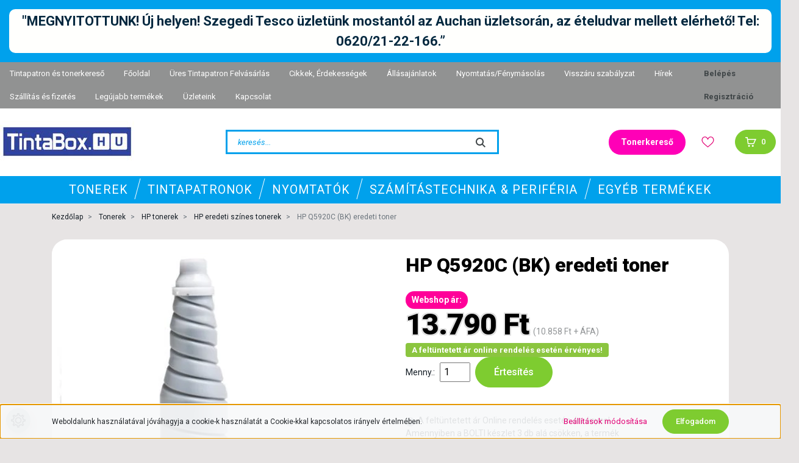

--- FILE ---
content_type: text/html; charset=UTF-8
request_url: https://tintabox.hu/hp-q5920c-bk-eredeti-toner-7012
body_size: 27815
content:
<!DOCTYPE html>
<html lang="hu" dir="ltr">
<head>
    <title>HP Q5920C (BK) eredeti toner</title>
    <meta charset="utf-8">
    <meta name="keywords" content="hp, q5920c, (bk), eredeti">
    <meta name="description" content="HP eredeti színes tonerek - HP Q5920C (BK) eredeti toner  - 13.790 Ft">
    <meta name="robots" content="index, follow">
    <link rel="image_src" href="https://tintaboxteszt.cdn.shoprenter.hu/custom/tintaboxteszt/image/data/product/HewlettPackardHP/hp-q5920c-%28bk%29-eredeti-toner.jpg.webp?lastmod=1720628533.1760710289">
    <meta property="og:title" content="HP Q5920C (BK) eredeti toner" />
    <meta property="og:type" content="product" />
    <meta property="og:url" content="https://tintabox.hu/hp-q5920c-bk-eredeti-toner-7012" />
    <meta property="og:image" content="https://tintaboxteszt.cdn.shoprenter.hu/custom/tintaboxteszt/image/cache/w955h500/product/HewlettPackardHP/hp-q5920c-%28bk%29-eredeti-toner.jpg.webp?lastmod=1720628533.1760710289" />
    <meta property="og:description" content="Rendelj tőlünk HP Q5920C (BK) eredeti toner terméket villámgyors kiszállítással kedvező áron!Miért minket válassz?Gyors kiszállítás, kiváló termékek, garancia! Eredeti és utángyártott tintapatronok, tonerek, nyomtatók. Helyi..." />
    <link href="https://tintaboxteszt.cdn.shoprenter.hu/custom/tintaboxteszt/image/data/Dobozok/uj2.jpg?lastmod=1656424273.1760710289" rel="icon" />
    <link href="https://tintaboxteszt.cdn.shoprenter.hu/custom/tintaboxteszt/image/data/Dobozok/uj2.jpg?lastmod=1656424273.1760710289" rel="apple-touch-icon" />
    <base href="https://tintabox.hu:443" />
    <meta name="google-site-verification" content="rqItDmsUf4dkLM68fUARkBU44G3dDG0HgaUj-3U7gfo" />

<meta name="facebook-domain-verification" content="420ahwx9bjh8xgdrevdfnjpv8nxkhi" />

    <meta name="viewport" content="width=device-width, initial-scale=1, maximum-scale=1, user-scalable=0">
            <link href="https://tintabox.hu/hp-q5920c-bk-eredeti-toner-7012" rel="canonical">
    
            
                    
                <link rel="preconnect" href="https://fonts.googleapis.com">
    <link rel="preconnect" href="https://fonts.gstatic.com" crossorigin>
    <link href="https://fonts.googleapis.com/css2?family=Roboto:ital,wght@0,300;0,400;0,500;0,700;0,900;1,300;1,400;1,500;1,700;1,900&display=swap" rel="stylesheet">
    <link href="https://cdnjs.cloudflare.com/ajax/libs/fancybox/3.5.7/jquery.fancybox.min.css" rel="stylesheet" />

            <link rel="stylesheet" href="https://tintaboxteszt.cdn.shoprenter.hu/custom/tintaboxteszt/catalog/view/theme/starter_global/style/1726222080.1582880535.1721311757.1764701152.css?v=null.1760710289" media="screen">
            <link rel="stylesheet" href="https://tintaboxteszt.cdn.shoprenter.hu/custom/tintaboxteszt/catalog/view/theme/starter_global/stylesheet/stylesheet.css?v=1764701151" media="screen">
        <script>
        window.nonProductQuality = 80;
    </script>
    <script src="//ajax.googleapis.com/ajax/libs/jquery/1.10.2/jquery.min.js"></script>
    <script>window.jQuery || document.write('<script src="https://tintaboxteszt.cdn.shoprenter.hu/catalog/view/javascript/jquery/jquery-1.10.2.min.js?v=1484139539"><\/script>');</script>
    <script src="//cdn.jsdelivr.net/npm/slick-carousel@1.8.1/slick/slick.min.js"></script>

                
        
    
    <!-- Header JavaScript codes -->
            <script src="https://tintaboxteszt.cdn.shoprenter.hu/web/compiled/js/base.js?v=1768402759"></script>
                    <script src="https://tintaboxteszt.cdn.shoprenter.hu/web/compiled/js/countdown.js?v=1768402759"></script>
                    <script src="https://tintaboxteszt.cdn.shoprenter.hu/web/compiled/js/before_starter2_head.js?v=1768402759"></script>
                    <script src="https://tintaboxteszt.cdn.shoprenter.hu/web/compiled/js/before_starter2_productpage.js?v=1768402759"></script>
                    <script src="https://tintaboxteszt.cdn.shoprenter.hu/web/compiled/js/productreview.js?v=1768402759"></script>
                    <script src="https://tintaboxteszt.cdn.shoprenter.hu/web/compiled/js/nanobar.js?v=1768402759"></script>
                    <!-- Header jQuery onLoad scripts -->
    <script>window.countdownFormat='%D:%H:%M:%S';var BASEURL='https://tintabox.hu';Currency={"symbol_left":"","symbol_right":" Ft","decimal_place":0,"decimal_point":",","thousand_point":".","currency":"HUF","value":1};var ShopRenter=ShopRenter||{};ShopRenter.product={"id":7012,"sku":"TB510033","currency":"HUF","unitName":"db","price":13790,"name":"HP Q5920C (BK) eredeti toner","brand":"Hewlett-Packard (HP)","currentVariant":{"Sz\u00edn":"(BK) Fekete","Gy\u00e1rt\u00f3i t\u00edpus":"Eredeti"},"parent":{"id":7012,"sku":"TB510033","unitName":"db","price":13790,"name":"HP Q5920C (BK) eredeti toner"}};$(document).ready(function(){});$(window).load(function(){var init_relatedproducts_Scroller=function(){$("#relatedproducts .aurora-scroll-click-mode").each(function(){var max=0;$(this).find($(".list_prouctname")).each(function(){var h=$(this).height();max=h>max?h:max;});$(this).find($(".list_prouctname")).each(function(){$(this).height(max);});});$("#relatedproducts .aurora-scroll-click-mode").auroraScroll({autoMode:"click",frameRate:60,speed:2.5,direction:-1,elementClass:"product-snapshot",pauseAfter:false,horizontal:true,visible:1,arrowsPosition:1},function(){initAurora();});}
init_relatedproducts_Scroller();});</script><script src="https://tintaboxteszt.cdn.shoprenter.hu/web/compiled/js/vue/manifest.bundle.js?v=1768402756"></script><script>var ShopRenter=ShopRenter||{};ShopRenter.onCartUpdate=function(callable){document.addEventListener('cartChanged',callable)};ShopRenter.onItemAdd=function(callable){document.addEventListener('AddToCart',callable)};ShopRenter.onItemDelete=function(callable){document.addEventListener('deleteCart',callable)};ShopRenter.onSearchResultViewed=function(callable){document.addEventListener('AuroraSearchResultViewed',callable)};ShopRenter.onSubscribedForNewsletter=function(callable){document.addEventListener('AuroraSubscribedForNewsletter',callable)};ShopRenter.onCheckoutInitiated=function(callable){document.addEventListener('AuroraCheckoutInitiated',callable)};ShopRenter.onCheckoutShippingInfoAdded=function(callable){document.addEventListener('AuroraCheckoutShippingInfoAdded',callable)};ShopRenter.onCheckoutPaymentInfoAdded=function(callable){document.addEventListener('AuroraCheckoutPaymentInfoAdded',callable)};ShopRenter.onCheckoutOrderConfirmed=function(callable){document.addEventListener('AuroraCheckoutOrderConfirmed',callable)};ShopRenter.onCheckoutOrderPaid=function(callable){document.addEventListener('AuroraOrderPaid',callable)};ShopRenter.onCheckoutOrderPaidUnsuccessful=function(callable){document.addEventListener('AuroraOrderPaidUnsuccessful',callable)};ShopRenter.onProductPageViewed=function(callable){document.addEventListener('AuroraProductPageViewed',callable)};ShopRenter.onMarketingConsentChanged=function(callable){document.addEventListener('AuroraMarketingConsentChanged',callable)};ShopRenter.onCustomerRegistered=function(callable){document.addEventListener('AuroraCustomerRegistered',callable)};ShopRenter.onCustomerLoggedIn=function(callable){document.addEventListener('AuroraCustomerLoggedIn',callable)};ShopRenter.onCustomerUpdated=function(callable){document.addEventListener('AuroraCustomerUpdated',callable)};ShopRenter.onCartPageViewed=function(callable){document.addEventListener('AuroraCartPageViewed',callable)};ShopRenter.customer={"userId":0,"userClientIP":"3.144.166.189","userGroupId":8,"customerGroupTaxMode":"gross","customerGroupPriceMode":"gross_net_tax","email":"","phoneNumber":"","name":{"firstName":"","lastName":""}};ShopRenter.theme={"name":"starter_global","family":"starter","parent":""};ShopRenter.shop={"name":"tintaboxteszt","locale":"hu","currency":{"code":"HUF","rate":1},"domain":"tintaboxteszt.myshoprenter.hu"};ShopRenter.page={"route":"product\/product","queryString":"hp-q5920c-bk-eredeti-toner-7012"};ShopRenter.formSubmit=function(form,callback){callback();};let loadedAsyncScriptCount=0;function asyncScriptLoaded(position){loadedAsyncScriptCount++;if(position==='body'){if(document.querySelectorAll('.async-script-tag').length===loadedAsyncScriptCount){if(/complete|interactive|loaded/.test(document.readyState)){document.dispatchEvent(new CustomEvent('asyncScriptsLoaded',{}));}else{document.addEventListener('DOMContentLoaded',()=>{document.dispatchEvent(new CustomEvent('asyncScriptsLoaded',{}));});}}}}</script><script type="text/javascript"async class="async-script-tag"onload="asyncScriptLoaded('header')"src="https://static2.rapidsearch.dev/resultpage.js?shop=tintaboxteszt.shoprenter.hu"></script><script type="text/javascript"async class="async-script-tag"onload="asyncScriptLoaded('header')"src="https://utanvet-ellenor.hu/api/v1/shoprenter/utanvet-ellenor.js"></script><script type="text/javascript"src="https://tintaboxteszt.cdn.shoprenter.hu/web/compiled/js/vue/customerEventDispatcher.bundle.js?v=1768402756"></script><!--Custom header scripts--><script type="text/javascript">document.addEventListener('DOMContentLoaded',function(){var headerMessage=document.createElement('div');headerMessage.style.cssText='position: fixed; top: 0; left: 0; right: 0; background-color: #00a1ec; color: #03283f; text-align: center; padding: 15px; font-size: 22px; font-weight: bold; z-index: 1000;';var messageContainer=document.createElement('div');messageContainer.style.cssText='background-color: white; display: inline-block; padding: 3px; border-radius: 10px; text-shadow: 2px 2px 4px rgba(255, 255, 255, 0.5); transition: background-color 0.3s;';messageContainer.textContent='"MEGNYITOTTUNK! Új helyen! Szegedi Tesco üzletünk mostantól az Auchan üzletsorán, az ételudvar mellett elérhető! Tel: 0620/21-22-166.”';headerMessage.appendChild(messageContainer);document.body.appendChild(headerMessage);document.body.style.paddingTop=headerMessage.offsetHeight+'px';setInterval(function(){if(messageContainer.style.backgroundColor==='white'){messageContainer.style.backgroundColor='#ffff00';messageContainer.style.color='#000000';}else{messageContainer.style.backgroundColor='white';messageContainer.style.color='#03283f';}},500);});</script>                
                                <script type="text/javascript" src="https://tintaboxteszt.cdn.shoprenter.hu/web/compiled/js/vue/TikTokClickIdListener.bundle.js?v=1768402756"></script>

            <script>window.dataLayer=window.dataLayer||[];function gtag(){dataLayer.push(arguments)};var ShopRenter=ShopRenter||{};ShopRenter.config=ShopRenter.config||{};ShopRenter.config.googleConsentModeDefaultValue="denied";</script>                        <script type="text/javascript" src="https://tintaboxteszt.cdn.shoprenter.hu/web/compiled/js/vue/googleConsentMode.bundle.js?v=1768402756"></script>

            <!-- Meta Pixel Code -->
<script>
!function(f,b,e,v,n,t,s)
{if(f.fbq)return;n=f.fbq=function(){n.callMethod?
n.callMethod.apply(n,arguments):n.queue.push(arguments)};
if(!f._fbq)f._fbq=n;n.push=n;n.loaded=!0;n.version='2.0';
n.queue=[];t=b.createElement(e);t.async=!0;
t.src=v;s=b.getElementsByTagName(e)[0];
s.parentNode.insertBefore(t,s)}(window, document,'script',
'https://connect.facebook.net/en_US/fbevents.js');
fbq('consent', 'revoke');
fbq('init', '791285310928792');
fbq('track', 'PageView');
document.addEventListener('AuroraProductPageViewed', function(auroraEvent) {
                    fbq('track', 'ViewContent', {
                        content_type: 'product',
                        content_ids: [auroraEvent.detail.product.id.toString()],
                        value: parseFloat(auroraEvent.detail.product.grossUnitPrice),
                        currency: auroraEvent.detail.product.currency
                    }, {
                        eventID: auroraEvent.detail.event.id
                    });
                });
document.addEventListener('AuroraAddedToCart', function(auroraEvent) {
    var fbpId = [];
    var fbpValue = 0;
    var fbpCurrency = '';

    auroraEvent.detail.products.forEach(function(item) {
        fbpValue += parseFloat(item.grossUnitPrice) * item.quantity;
        fbpId.push(item.id);
        fbpCurrency = item.currency;
    });


    fbq('track', 'AddToCart', {
        content_ids: fbpId,
        content_type: 'product',
        value: fbpValue,
        currency: fbpCurrency
    }, {
        eventID: auroraEvent.detail.event.id
    });
})
window.addEventListener('AuroraMarketingCookie.Changed', function(event) {
            let consentStatus = event.detail.isAccepted ? 'grant' : 'revoke';
            if (typeof fbq === 'function') {
                fbq('consent', consentStatus);
            }
        });
</script>
<noscript><img height="1" width="1" style="display:none"
src="https://www.facebook.com/tr?id=791285310928792&ev=PageView&noscript=1"
/></noscript>
<!-- End Meta Pixel Code -->
            <!-- Google Tag Manager -->
<script>
  window.dataLayer = window.dataLayer || [];
  function gtag(){dataLayer.push(arguments);}
  gtag('js', new Date());

  gtag('config', 'G-VYZGM19Q7G');
</script>
<!-- End Google Tag Manager -->
            <!-- Global site tag (gtag.js) - Google Ads: 989516392 -->
<script async src="https://www.googletagmanager.com/gtag/js?id=AW-989516392"></script>
<script>
  window.dataLayer = window.dataLayer || [];
  function gtag(){dataLayer.push(arguments);}
  gtag('js', new Date());

  gtag('config', 'AW-989516392');
</script>

            
                <!--Global site tag(gtag.js)--><script async src="https://www.googletagmanager.com/gtag/js?id=G-VYZGM19Q7G"></script><script>window.dataLayer=window.dataLayer||[];function gtag(){dataLayer.push(arguments);}
gtag('js',new Date());gtag('config','G-VYZGM19Q7G');</script>                                <script type="text/javascript" src="https://tintaboxteszt.cdn.shoprenter.hu/web/compiled/js/vue/GA4EventSender.bundle.js?v=1768402756"></script>

    
    
</head>
<body id="body" class="page-body product-page-body show-quantity-in-module show-quantity-in-category starter_global-body desktop-device-body" role="document">
<script>var bodyComputedStyle=window.getComputedStyle(document.body);ShopRenter.theme.breakpoints={'xs':parseInt(bodyComputedStyle.getPropertyValue('--breakpoint-xs')),'sm':parseInt(bodyComputedStyle.getPropertyValue('--breakpoint-sm')),'md':parseInt(bodyComputedStyle.getPropertyValue('--breakpoint-md')),'lg':parseInt(bodyComputedStyle.getPropertyValue('--breakpoint-lg')),'xl':parseInt(bodyComputedStyle.getPropertyValue('--breakpoint-xl'))}</script><!--Google Tag Manager(noscript)--><!--Google<!--End Google Tag Manager(noscript)-->
                    

<!-- cached -->    <div class="nanobar-cookie-cog d-flex-center rounded-circle js-hidden-nanobar-button">
        <svg xmlns="https://www.w3.org/2000/svg" width="24" height="24" viewBox="0 0 512 512">
    <path fill="currentColor" d="M512 289.7v-67.5l-68.2-18.1c-4.3-15.4-10.4-30.2-18.4-44.2l34.9-60.6 -47.6-47.6 -60.6 34.9c-14-8-28.8-14.1-44.2-18.4L289.7 0h-67.5l-18.1 68.2c-15.4 4.3-30.2 10.4-44.2 18.4L99.4 51.7 51.7 99.4l34.9 60.6c-8 14-14.1 28.8-18.4 44.2L0 222.3v67.5l68.2 18.1c4.3 15.4 10.4 30.2 18.4 44.2l-34.9 60.6 47.6 47.6 60.6-34.9c14 8 28.8 14.1 44.2 18.4l18.1 68.2h67.5l18.1-68.2c15.4-4.3 30.2-10.4 44.2-18.4l60.6 34.9 47.6-47.6 -34.9-60.6c8-14 14.1-28.8 18.4-44.2L512 289.7zM410.1 275.5l-2.5 12.1c-3.9 18.9-11.4 36.8-22.1 53.2l-6.8 10.3 31.6 55 -4.3 4.3 -55-31.6 -10.3 6.8c-16.4 10.8-34.3 18.2-53.2 22.1l-12.1 2.5L259 472h-6l-16.5-61.9 -12.1-2.5c-18.9-3.9-36.8-11.4-53.2-22.1l-10.3-6.8 -55 31.6 -4.3-4.3 31.6-55 -6.8-10.3c-10.8-16.4-18.2-34.3-22.1-53.2l-2.5-12.1L40 259v-6l61.9-16.5 2.5-12.1c3.9-18.9 11.4-36.8 22.1-53.2l6.8-10.3 -31.6-55 4.3-4.3 55 31.6 10.3-6.8c16.4-10.8 34.3-18.2 53.2-22.1l12.1-2.5L253 40h6l16.5 61.9 12.1 2.5c18.9 3.9 36.8 11.4 53.2 22.1l10.3 6.8 55-31.6 4.3 4.3 -31.6 55 6.8 10.3c10.8 16.4 18.2 34.3 22.1 53.2l2.5 12.1L472 253v6L410.1 275.5z"/>
    <path fill="currentColor" d="M256 140c-64 0-116 52-116 116s52 116 116 116 116-52 116-116S320 140 256 140zM256 332c-41.9 0-76-34.1-76-76s34.1-76 76-76 76 34.1 76 76S297.9 332 256 332z"/>
</svg>
    </div>
<div class="Fixed nanobar js-nanobar-first-login">
    <div class="container nanobar-container">
        <div class="row flex-column flex-sm-row">
            <div class="col-12 col-sm-6 col-lg-8 nanobar-text-cookies align-self-center text-sm-left">
                Weboldalunk használatával jóváhagyja a cookie-k használatát a Cookie-kkal kapcsolatos irányelv értelmében.
            </div>
            <div class="col-12 col-sm-6 col-lg-4 nanobar-buttons m-sm-0 text-center text-sm-right">
                <a href="" class="btn btn-link nanobar-settings-button js-nanobar-settings-button">
                    Beállítások módosítása
                </a>
                <a href="" class="btn btn-primary nanobar-btn js-nanobar-close-cookies" data-button-save-text="Beállítások mentése">
                    Elfogadom
                </a>
            </div>
        </div>
        <div class="nanobar-cookies js-nanobar-cookies flex-column flex-sm-row text-left pt-3 mt-3" style="display: none;">
            <div class="form-check pt-2 pb-2 pr-2 mb-0">
                <input class="form-check-input" type="checkbox" name="required_cookies" disabled checked />
                <label class="form-check-label">
                    Szükséges cookie-k
                    <div class="cookies-help-text text-muted">
                        Ezek a cookie-k segítenek abban, hogy a webáruház használható és működőképes legyen.
                    </div>
                </label>
            </div>
            <div class="form-check pt-2 pb-2 pr-2 mb-0">
                <input class="form-check-input js-nanobar-marketing-cookies" type="checkbox" name="marketing_cookies"
                         checked />
                <label class="form-check-label">
                    Marketing cookie-k
                    <div class="cookies-help-text text-muted">
                        Ezeket a cookie-k segítenek abban, hogy az Ön érdeklődési körének megfelelő reklámokat és termékeket jelenítsük meg a webáruházban.
                    </div>
                </label>
            </div>
        </div>
    </div>
</div>

<script>
    (function ($) {
        $(document).ready(function () {
            new AuroraNanobar.FirstLogNanobarCheckbox(jQuery('.js-nanobar-first-login'), 'bottom');
        });
    })(jQuery);
</script>
<!-- /cached -->
<!-- cached --><div class="Fixed nanobar js-nanobar-free-shipping">
    <div class="container nanobar-container">
        <button type="button" class="close js-nanobar-close" aria-label="Close">
            <span aria-hidden="true">&times;</span>
        </button>
        <div class="nanobar-text px-3"></div>
    </div>
</div>

<script>$(document).ready(function(){document.nanobarInstance=new AuroraNanobar.FreeShippingNanobar($('.js-nanobar-free-shipping'),'bottom','500','','1');});</script><!-- /cached -->
                <!-- page-wrap -->

                <div class="page-wrap">
                                                
    <header class="sticky-header d-none d-lg-block">
                    <div class="header-top-line">
                <div class="container">
                    <div class="header-top d-flex">
                        <div class="header-top-left d-flex align-items-center">
                            
                            
                        </div>
                        <div class="header-top-right d-flex ml-auto">
                            <!-- cached -->
    <ul class="nav headermenu-list">
                    <li class="nav-item">
                <a
                    href="https://tintabox.hu/tonerkereso-256"
                    target="_self"
                    class="nav-link"
                    title="Tintapatron és tonerkereső"
                >
                    Tintapatron és tonerkereső
                </a>
                            </li>
                    <li class="nav-item">
                <a
                    href="https://tintabox.hu"
                    target="_self"
                    class="nav-link"
                    title="Főoldal"
                >
                    Főoldal
                </a>
                            </li>
                    <li class="nav-item">
                <a
                    href="https://tintabox.hu/ures-tintapatron-visszavetel-77"
                    target="_self"
                    class="nav-link"
                    title="Üres Tintapatron Felvásárlás"
                >
                    Üres Tintapatron Felvásárlás
                </a>
                            </li>
                    <li class="nav-item">
                <a
                    href="https://tintabox.hu/cikkek-erdekessegek"
                    target="_self"
                    class="nav-link"
                    title="Cikkek, Érdekességek"
                >
                    Cikkek, Érdekességek
                </a>
                            </li>
                    <li class="nav-item">
                <a
                    href="https://tintabox.hu/allasajanlatok-130"
                    target="_self"
                    class="nav-link"
                    title="Állásajánlatok"
                >
                    Állásajánlatok
                </a>
                            </li>
                    <li class="nav-item">
                <a
                    href="https://tintabox.hu/nyomtatasfenymasolas"
                    target="_self"
                    class="nav-link"
                    title="Nyomtatás/Fénymásolás"
                >
                    Nyomtatás/Fénymásolás
                </a>
                            </li>
                    <li class="nav-item">
                <a
                    href="https://tintabox.hu/visszaru-szabalyzat-255"
                    target="_self"
                    class="nav-link"
                    title="Visszáru szabályzat"
                >
                    Visszáru szabályzat
                </a>
                            </li>
                    <li class="nav-item">
                <a
                    href="https://tintabox.hu/hirek-1"
                    target="_self"
                    class="nav-link"
                    title="Hírek"
                >
                    Hírek
                </a>
                            </li>
                    <li class="nav-item">
                <a
                    href="https://tintabox.hu/szallitas-es-fizetes-6"
                    target="_self"
                    class="nav-link"
                    title="Szállítás és fizetés"
                >
                    Szállítás és fizetés
                </a>
                            </li>
                    <li class="nav-item">
                <a
                    href="https://tintabox.hu/index.php?route=product/list&amp;latest=31"
                    target="_self"
                    class="nav-link"
                    title="Legújabb termékek"
                >
                    Legújabb termékek
                </a>
                            </li>
                    <li class="nav-item">
                <a
                    href="https://tintabox.hu/uzletunk-4"
                    target="_self"
                    class="nav-link"
                    title="Üzleteink"
                >
                    Üzleteink
                </a>
                            </li>
                    <li class="nav-item">
                <a
                    href="https://tintabox.hu/index.php?route=information/contact"
                    target="_self"
                    class="nav-link"
                    title="Kapcsolat"
                >
                    Kapcsolat
                </a>
                            </li>
            </ul>
    <!-- /cached -->
                            <!-- cached -->
    <ul class="nav login-list">
                    <li class="nav-item">
                <a class="nav-link" href="index.php?route=account/login" title="Belépés">
                    Belépés
                </a>
            </li>
            <li class="nav-item">
                <a class="nav-link" href="index.php?route=account/create" title="Regisztráció">
                    Regisztráció
                </a>
            </li>
            </ul>
<!-- /cached -->
                        </div>
                    </div>
                </div>
            </div>
            <div class="header-bottom-line">
                <div class="container">
                    <div class="header-bottom">
                        <nav class="navbar navbar-expand-lg justify-content-between">
<div class="upperHeaderRow">
    <!-- cached -->
    <a class="navbar-brand" href="/"><img style="border: 0; max-width: 220px;" src="https://tintaboxteszt.cdn.shoprenter.hu/custom/tintaboxteszt/image/cache/w220h100m00/m%C3%A1rk%C3%A1k/tintabox_logo_kepre_max_res.jpg?v=1656401569" title="TintaBox Webáruház" alt="TintaBox Webáruház" /></a>
<!-- /cached -->

    
<div class="dropdown search-module d-flex">
    <div class="input-group">
        <input class="form-control disableAutocomplete" type="text" placeholder="keresés..." value=""
               id="filter_keyword" 
               onclick="this.value=(this.value==this.defaultValue)?'':this.value;"/>
        <div class="input-group-append">
            <button class="btn btn-link" onclick="moduleSearch();">
                <svg width="16" height="16" viewBox="0 0 16 16" fill="currentColor" xmlns="https://www.w3.org/2000/svg">
    <path d="M11.7417 10.3275C12.529 9.25236 12.9999 7.93169 12.9999 6.49999C12.9999 2.91602 10.0839 0 6.49996 0C2.91599 0 0 2.91602 0 6.49999C0 10.084 2.91602 13 6.49999 13C7.93169 13 9.25248 12.529 10.3277 11.7416L14.586 15.9999L16 14.5859C16 14.5858 11.7417 10.3275 11.7417 10.3275ZM6.49999 11C4.01854 11 2.00001 8.98143 2.00001 6.49999C2.00001 4.01854 4.01854 2.00001 6.49999 2.00001C8.98143 2.00001 11 4.01854 11 6.49999C11 8.98143 8.9814 11 6.49999 11Z" fill="#3F4547"/>
</svg>

            </button>
        </div>
    </div>

    <input type="hidden" id="filter_description" value="1"/>
    <input type="hidden" id="search_shopname" value="tintaboxteszt"/>
    <div id="results" class="dropdown-menu search-results p-0"></div>
</div>




<a href="https://tintabox.hu/tonerkereso-256" class="toner-btn-header"> Tonerkereső</a>
	
    <hx:include src="/_fragment?_path=_format%3Dhtml%26_locale%3Den%26_controller%3Dmodule%252Fwishlist&amp;_hash=pxKjjXnOCVnW%2FgUPimB5B7QxmhRkytLjTYHJ3f5F0VE%3D"></hx:include>
    <div id="js-cart">
        <hx:include src="/_fragment?_path=_format%3Dhtml%26_locale%3Den%26_controller%3Dmodule%252Fcart&amp;_hash=b6TqIgNuE50yl8VA0AlOFcFBpvmXFa3WT1zPJQaq%2FNY%3D"></hx:include>
    </div>
</div>
							
							<div class="newCategoryPosition">								
								


                    
            <div id="module_category_wrapper" class="module-category-wrapper">
    
    <div id="category" class="module content-module header-position category-module" >
                <div class="module-body">
                        <div id="category-nav">
            


<ul class="nav nav-pills category category-menu sf-menu sf-horizontal cached">
    <li id="cat_1435" class="nav-item item category-list module-list parent even">
    <a href="https://tintabox.hu/tonerek-1435" class="nav-link">
                Tonerek
    </a>
            <ul class="nav flex-column children"><li id="cat_1555" class="nav-item item category-list module-list parent even">
    <a href="https://tintabox.hu/tonerek-1435/brother-tonerek-1555" class="nav-link">
                Brother tonerek
    </a>
            <ul class="nav flex-column children"><li id="cat_1603" class="nav-item item category-list module-list even">
    <a href="https://tintabox.hu/tonerek-1435/brother-tonerek-1555/brother-eredeti-tonerek-1603" class="nav-link">
                Brother eredeti tonerek
    </a>
    </li><li id="cat_1600" class="nav-item item category-list module-list odd">
    <a href="https://tintabox.hu/tonerek-1435/brother-tonerek-1555/brother-kompatibilis-tonerek-1600" class="nav-link">
                Brother kompatibilis tonerek
    </a>
    </li></ul>
    </li><li id="cat_1558" class="nav-item item category-list module-list parent odd">
    <a href="https://tintabox.hu/tonerek-1435/canon-tonerek-1558" class="nav-link">
                Canon tonerek
    </a>
            <ul class="nav flex-column children"><li id="cat_1618" class="nav-item item category-list module-list even">
    <a href="https://tintabox.hu/tonerek-1435/canon-tonerek-1558/canon-eredeti-fenymasolo-tonerek-1618" class="nav-link">
                Canon - Eredeti fénymásoló tonerek
    </a>
    </li><li id="cat_1624" class="nav-item item category-list module-list odd">
    <a href="https://tintabox.hu/tonerek-1435/canon-tonerek-1558/canon-eredeti-fekete-tonerek-1624" class="nav-link">
                Canon eredeti fekete tonerek
    </a>
    </li><li id="cat_1621" class="nav-item item category-list module-list even">
    <a href="https://tintabox.hu/tonerek-1435/canon-tonerek-1558/canon-eredeti-szines-tonerek-1621" class="nav-link">
                Canon eredeti színes tonerek
    </a>
    </li><li id="cat_1615" class="nav-item item category-list module-list odd">
    <a href="https://tintabox.hu/tonerek-1435/canon-tonerek-1558/canon-kompatibilis-tonerek-1615" class="nav-link">
                Canon kompatibilis tonerek
    </a>
    </li></ul>
    </li><li id="cat_1871" class="nav-item item category-list module-list even">
    <a href="https://tintabox.hu/tonerek-1435/drum-unit-kompatibilis-1871" class="nav-link">
                Drum unit kompatibilis
    </a>
    </li><li id="cat_1564" class="nav-item item category-list module-list parent odd">
    <a href="https://tintabox.hu/tonerek-1435/epson-tonerek-1564" class="nav-link">
                Epson tonerek
    </a>
            <ul class="nav flex-column children"><li id="cat_1678" class="nav-item item category-list module-list even">
    <a href="https://tintabox.hu/tonerek-1435/epson-tonerek-1564/epson-eredeti-fekete-tonerek-1678" class="nav-link">
                Epson eredeti fekete tonerek
    </a>
    </li><li id="cat_1681" class="nav-item item category-list module-list odd">
    <a href="https://tintabox.hu/tonerek-1435/epson-tonerek-1564/epson-eredeti-szines-tonerek-1681" class="nav-link">
                Epson eredeti színes tonerek
    </a>
    </li><li id="cat_1675" class="nav-item item category-list module-list even">
    <a href="https://tintabox.hu/tonerek-1435/epson-tonerek-1564/epson-kompatibilis-lezertoner-1675" class="nav-link">
                Epson kompatibilis lézertoner
    </a>
    </li><li id="cat_1684" class="nav-item item category-list module-list odd">
    <a href="https://tintabox.hu/tonerek-1435/epson-tonerek-1564/epson-kompatibilis-toner-1684" class="nav-link">
                Epson kompatibilis toner
    </a>
    </li></ul>
    </li><li id="cat_1561" class="nav-item item category-list module-list parent even">
    <a href="https://tintabox.hu/tonerek-1435/hp-tonerek-1561" class="nav-link">
                HP tonerek
    </a>
            <ul class="nav flex-column children"><li id="cat_1633" class="nav-item item category-list module-list even">
    <a href="https://tintabox.hu/tonerek-1435/hp-tonerek-1561/hp-eredeti-fekete-tonerek-1633" class="nav-link">
                HP eredeti fekete tonerek
    </a>
    </li><li id="cat_1636" class="nav-item item category-list module-list odd">
    <a href="https://tintabox.hu/tonerek-1435/hp-tonerek-1561/hp-eredeti-szines-tonerek-1636" class="nav-link">
                HP eredeti színes tonerek
    </a>
    </li><li id="cat_1630" class="nav-item item category-list module-list even">
    <a href="https://tintabox.hu/tonerek-1435/hp-tonerek-1561/hp-kompatibilis-fekete-tonerek-1630" class="nav-link">
                HP kompatibilis fekete tonerek
    </a>
    </li><li id="cat_1627" class="nav-item item category-list module-list odd">
    <a href="https://tintabox.hu/tonerek-1435/hp-tonerek-1561/hp-kompatibilis-szines-tonerek-1627" class="nav-link">
                HP kompatibilis színes tonerek
    </a>
    </li></ul>
    </li><li id="cat_1570" class="nav-item item category-list module-list parent odd">
    <a href="https://tintabox.hu/tonerek-1435/konica-minolta-tonerek-1570" class="nav-link">
                Konica Minolta tonerek
    </a>
            <ul class="nav flex-column children"><li id="cat_1702" class="nav-item item category-list module-list even">
    <a href="https://tintabox.hu/tonerek-1435/konica-minolta-tonerek-1570/minolta-eredeti-fekete-tonerek-1702" class="nav-link">
                Minolta eredeti fekete tonerek
    </a>
    </li><li id="cat_1705" class="nav-item item category-list module-list odd">
    <a href="https://tintabox.hu/tonerek-1435/konica-minolta-tonerek-1570/minolta-eredeti-szines-tonerek-1705" class="nav-link">
                Minolta eredeti színes tonerek
    </a>
    </li><li id="cat_1699" class="nav-item item category-list module-list even">
    <a href="https://tintabox.hu/tonerek-1435/konica-minolta-tonerek-1570/minolta-kompatibilis-fekete-tonerek-1699" class="nav-link">
                Minolta kompatibilis fekete tonerek
    </a>
    </li><li id="cat_1696" class="nav-item item category-list module-list odd">
    <a href="https://tintabox.hu/tonerek-1435/konica-minolta-tonerek-1570/minolta-kompatibilis-szines-tonerek-1696" class="nav-link">
                Minolta kompatibilis színes tonerek
    </a>
    </li></ul>
    </li><li id="cat_1573" class="nav-item item category-list module-list parent even">
    <a href="https://tintabox.hu/tonerek-1435/kyocera-tonerek-1573" class="nav-link">
                Kyocera tonerek
    </a>
            <ul class="nav flex-column children"><li id="cat_1711" class="nav-item item category-list module-list even">
    <a href="https://tintabox.hu/tonerek-1435/kyocera-tonerek-1573/kyocera-eredeti-tonerek-1711" class="nav-link">
                Kyocera eredeti tonerek
    </a>
    </li><li id="cat_1708" class="nav-item item category-list module-list odd">
    <a href="https://tintabox.hu/tonerek-1435/kyocera-tonerek-1573/kyocera-kompatibilis-tonerek-1708" class="nav-link">
                Kyocera kompatibilis tonerek
    </a>
    </li></ul>
    </li><li id="cat_1576" class="nav-item item category-list module-list parent odd">
    <a href="https://tintabox.hu/tonerek-1435/lexmark-tonerek-1576" class="nav-link">
                Lexmark tonerek
    </a>
            <ul class="nav flex-column children"><li id="cat_1723" class="nav-item item category-list module-list even">
    <a href="https://tintabox.hu/tonerek-1435/lexmark-tonerek-1576/lexmark-eredeti-fekete-tonerek-1723" class="nav-link">
                Lexmark eredeti fekete tonerek
    </a>
    </li><li id="cat_1726" class="nav-item item category-list module-list odd">
    <a href="https://tintabox.hu/tonerek-1435/lexmark-tonerek-1576/lexmark-eredeti-szines-tonerek-1726" class="nav-link">
                Lexmark eredeti színes tonerek
    </a>
    </li><li id="cat_1720" class="nav-item item category-list module-list even">
    <a href="https://tintabox.hu/tonerek-1435/lexmark-tonerek-1576/lexmark-kompatibilis-fekete-tonerek-1720" class="nav-link">
                Lexmark kompatibilis fekete tonerek
    </a>
    </li></ul>
    </li><li id="cat_1579" class="nav-item item category-list module-list parent even">
    <a href="https://tintabox.hu/tonerek-1435/oki-tonerek-1579" class="nav-link">
                OKI tonerek
    </a>
            <ul class="nav flex-column children"><li id="cat_1732" class="nav-item item category-list module-list even">
    <a href="https://tintabox.hu/tonerek-1435/oki-tonerek-1579/oki-eredeti-fekete-tonerek-1732" class="nav-link">
                OKI eredeti fekete tonerek
    </a>
    </li><li id="cat_1738" class="nav-item item category-list module-list odd">
    <a href="https://tintabox.hu/tonerek-1435/oki-tonerek-1579/oki-eredeti-szines-tonerek-1738" class="nav-link">
                OKI eredeti színes tonerek
    </a>
    </li><li id="cat_1729" class="nav-item item category-list module-list even">
    <a href="https://tintabox.hu/tonerek-1435/oki-tonerek-1579/oki-kompatibilis-fekete-tonerek-1729" class="nav-link">
                OKI kompatibilis fekete tonerek
    </a>
    </li><li id="cat_1735" class="nav-item item category-list module-list odd">
    <a href="https://tintabox.hu/tonerek-1435/oki-tonerek-1579/oki-kompatibilis-szines-tonerek-1735" class="nav-link">
                OKI kompatibilis színes tonerek
    </a>
    </li></ul>
    </li><li id="cat_1831" class="nav-item item category-list module-list odd">
    <a href="https://tintabox.hu/tonerek-1435/orink-kompatibilis-tonerek-1831" class="nav-link">
                Orink Kompatibilis tonerek
    </a>
    </li><li id="cat_1582" class="nav-item item category-list module-list parent even">
    <a href="https://tintabox.hu/tonerek-1435/panasonic-tonerek-1582" class="nav-link">
                Panasonic tonerek
    </a>
            <ul class="nav flex-column children"><li id="cat_1741" class="nav-item item category-list module-list even">
    <a href="https://tintabox.hu/tonerek-1435/panasonic-tonerek-1582/panasonic-kompatibilis-tonerek-1741" class="nav-link">
                Panasonic kompatibilis tonerek
    </a>
    </li></ul>
    </li><li id="cat_1585" class="nav-item item category-list module-list parent odd">
    <a href="https://tintabox.hu/tonerek-1435/philips-tonerek-1585" class="nav-link">
                Philips tonerek
    </a>
            <ul class="nav flex-column children"><li id="cat_1750" class="nav-item item category-list module-list even">
    <a href="https://tintabox.hu/tonerek-1435/philips-tonerek-1585/philips-eredeti-es-kompatibilis-kellekek-1750" class="nav-link">
                Philips eredeti és kompatibilis  kellékek
    </a>
    </li><li id="cat_1753" class="nav-item item category-list module-list odd">
    <a href="https://tintabox.hu/tonerek-1435/philips-tonerek-1585/philips-kompatibilis-kellek-fax-keszulekhez-1753" class="nav-link">
                Philips kompatibilis kellék fax készülékhez
    </a>
    </li></ul>
    </li><li id="cat_1594" class="nav-item item category-list module-list parent even">
    <a href="https://tintabox.hu/tonerek-1435/ricoh-1594" class="nav-link">
                Ricoh
    </a>
            <ul class="nav flex-column children"><li id="cat_1783" class="nav-item item category-list module-list even">
    <a href="https://tintabox.hu/tonerek-1435/ricoh-1594/ricoh-eredeti-lezer-toner-1783" class="nav-link">
                Ricoh eredeti lézer toner
    </a>
    </li><li id="cat_1789" class="nav-item item category-list module-list odd">
    <a href="https://tintabox.hu/tonerek-1435/ricoh-1594/ricoh-eredeti-toner-1789" class="nav-link">
                Ricoh eredeti toner
    </a>
    </li><li id="cat_1786" class="nav-item item category-list module-list even">
    <a href="https://tintabox.hu/tonerek-1435/ricoh-1594/ricoh-kompatibilis-tonerek-1786" class="nav-link">
                Ricoh kompatibilis tonerek
    </a>
    </li></ul>
    </li><li id="cat_1588" class="nav-item item category-list module-list parent odd">
    <a href="https://tintabox.hu/tonerek-1435/samsung-tonerek-1588" class="nav-link">
                Samsung tonerek
    </a>
            <ul class="nav flex-column children"><li id="cat_1768" class="nav-item item category-list module-list even">
    <a href="https://tintabox.hu/tonerek-1435/samsung-tonerek-1588/samsung-kompatibilis-dobegysegek-1768" class="nav-link">
                Samsung - Kompatibilis dobegységek
    </a>
    </li><li id="cat_1765" class="nav-item item category-list module-list odd">
    <a href="https://tintabox.hu/tonerek-1435/samsung-tonerek-1588/samsung-eredeti-fekete-tonerek-1765" class="nav-link">
                Samsung eredeti fekete tonerek
    </a>
    </li><li id="cat_1759" class="nav-item item category-list module-list even">
    <a href="https://tintabox.hu/tonerek-1435/samsung-tonerek-1588/samsung-eredeti-szines-tonerek-1759" class="nav-link">
                Samsung eredeti színes tonerek
    </a>
    </li><li id="cat_1756" class="nav-item item category-list module-list odd">
    <a href="https://tintabox.hu/tonerek-1435/samsung-tonerek-1588/samsung-kompatibilis-fekete-tonerek-1756" class="nav-link">
                Samsung kompatibilis fekete tonerek
    </a>
    </li><li id="cat_1762" class="nav-item item category-list module-list even">
    <a href="https://tintabox.hu/tonerek-1435/samsung-tonerek-1588/samsung-kompatibilis-szines-tonerek-1762" class="nav-link">
                Samsung kompatibilis színes tonerek
    </a>
    </li></ul>
    </li><li id="cat_1795" class="nav-item item category-list module-list parent even">
    <a href="https://tintabox.hu/tonerek-1435/sharp-tonerek-1795" class="nav-link">
                Sharp tonerek
    </a>
            <ul class="nav flex-column children"><li id="cat_1798" class="nav-item item category-list module-list even">
    <a href="https://tintabox.hu/tonerek-1435/sharp-tonerek-1795/sharp-eredeti-tonerek-1798" class="nav-link">
                Sharp eredeti tonerek
    </a>
    </li><li id="cat_1806" class="nav-item item category-list module-list odd">
    <a href="https://tintabox.hu/tonerek-1435/sharp-tonerek-1795/sharp-kompatibilis-fekete-tonerek-1806" class="nav-link">
                Sharp kompatibilis fekete tonerek
    </a>
    </li></ul>
    </li><li id="cat_1591" class="nav-item item category-list module-list parent odd">
    <a href="https://tintabox.hu/tonerek-1435/xerox-tonerek-1591" class="nav-link">
                Xerox tonerek
    </a>
            <ul class="nav flex-column children"><li id="cat_1780" class="nav-item item category-list module-list even">
    <a href="https://tintabox.hu/tonerek-1435/xerox-tonerek-1591/xerox-eredeti-fekete-tonerek-1780" class="nav-link">
                Xerox eredeti fekete tonerek
    </a>
    </li><li id="cat_1774" class="nav-item item category-list module-list odd">
    <a href="https://tintabox.hu/tonerek-1435/xerox-tonerek-1591/xerox-eredeti-szines-tonerek-1774" class="nav-link">
                Xerox eredeti színes tonerek
    </a>
    </li><li id="cat_1771" class="nav-item item category-list module-list even">
    <a href="https://tintabox.hu/tonerek-1435/xerox-tonerek-1591/xerox-kompatibilis-fekete-tonerek-1771" class="nav-link">
                Xerox kompatibilis fekete tonerek
    </a>
    </li><li id="cat_1777" class="nav-item item category-list module-list odd">
    <a href="https://tintabox.hu/tonerek-1435/xerox-tonerek-1591/xerox-kompatibilis-szines-tonerek-1777" class="nav-link">
                Xerox kompatibilis színes tonerek
    </a>
    </li></ul>
    </li></ul>
    </li><li id="cat_1432" class="nav-item item category-list module-list parent odd">
    <a href="https://tintabox.hu/tintapatronok-1432" class="nav-link">
                Tintapatronok
    </a>
            <ul class="nav flex-column children"><li id="cat_1531" class="nav-item item category-list module-list even">
    <a href="https://tintabox.hu/tintapatronok-1432/akcios-termekek-1531" class="nav-link">
                Akciós termékek
    </a>
    </li><li id="cat_1522" class="nav-item item category-list module-list parent odd">
    <a href="https://tintabox.hu/tintapatronok-1432/brother-tintapatronok-1522" class="nav-link">
                Brother tintapatronok
    </a>
            <ul class="nav flex-column children"><li id="cat_1552" class="nav-item item category-list module-list even">
    <a href="https://tintabox.hu/tintapatronok-1432/brother-tintapatronok-1522/brother-eredeti-tintapatronok-1552" class="nav-link">
                Brother eredeti tintapatronok
    </a>
    </li><li id="cat_1549" class="nav-item item category-list module-list odd">
    <a href="https://tintabox.hu/tintapatronok-1432/brother-tintapatronok-1522/brother-kompatibilis-tintapatronok-1549" class="nav-link">
                Brother kompatibilis tintapatronok
    </a>
    </li></ul>
    </li><li id="cat_1525" class="nav-item item category-list module-list parent even">
    <a href="https://tintabox.hu/tintapatronok-1432/canon-tintapatronok-1525" class="nav-link">
                Canon tintapatronok
    </a>
            <ul class="nav flex-column children"><li id="cat_1609" class="nav-item item category-list module-list even">
    <a href="https://tintabox.hu/tintapatronok-1432/canon-tintapatronok-1525/canon-eredeti-tintapatronok-1609" class="nav-link">
                Canon eredeti tintapatronok
    </a>
    </li><li id="cat_1612" class="nav-item item category-list module-list odd">
    <a href="https://tintabox.hu/tintapatronok-1432/canon-tintapatronok-1525/canon-kompatibilis-tintapatron-multipack-1612" class="nav-link">
                Canon kompatibilis tintapatron multipack
    </a>
    </li><li id="cat_1606" class="nav-item item category-list module-list even">
    <a href="https://tintabox.hu/tintapatronok-1432/canon-tintapatronok-1525/canon-kompatibilis-tintapatronok-1606" class="nav-link">
                Canon kompatibilis tintapatronok
    </a>
    </li></ul>
    </li><li id="cat_1800" class="nav-item item category-list module-list parent odd">
    <a href="https://tintabox.hu/tintapatronok-1432/dell-1800" class="nav-link">
                Dell
    </a>
            <ul class="nav flex-column children"><li id="cat_1803" class="nav-item item category-list module-list even">
    <a href="https://tintabox.hu/tintapatronok-1432/dell-1800/dell-kompatibilis-tonerek-1803" class="nav-link">
                Dell kompatibilis tonerek
    </a>
    </li></ul>
    </li><li id="cat_1534" class="nav-item item category-list module-list parent even">
    <a href="https://tintabox.hu/tintapatronok-1432/epson-tintapatronok-1534" class="nav-link">
                Epson tintapatronok
    </a>
            <ul class="nav flex-column children"><li id="cat_1663" class="nav-item item category-list module-list even">
    <a href="https://tintabox.hu/tintapatronok-1432/epson-tintapatronok-1534/epson-eredeti-tintapatronok-1663" class="nav-link">
                Epson eredeti tintapatronok
    </a>
    </li><li id="cat_1666" class="nav-item item category-list module-list odd">
    <a href="https://tintabox.hu/tintapatronok-1432/epson-tintapatronok-1534/epson-kompatibilis-tintapatronok-1666" class="nav-link">
                Epson kompatibilis tintapatronok
    </a>
    </li></ul>
    </li><li id="cat_1537" class="nav-item item category-list module-list parent odd">
    <a href="https://tintabox.hu/tintapatronok-1432/hp-tintapatronok-1537" class="nav-link">
                HP tintapatronok
    </a>
            <ul class="nav flex-column children"><li id="cat_1687" class="nav-item item category-list module-list even">
    <a href="https://tintabox.hu/tintapatronok-1432/hp-tintapatronok-1537/hp-eredeti-tintapatronok-1687" class="nav-link">
                HP eredeti tintapatronok
    </a>
    </li><li id="cat_1690" class="nav-item item category-list module-list odd">
    <a href="https://tintabox.hu/tintapatronok-1432/hp-tintapatronok-1537/hp-kompatibilis-tintapatronok-1690" class="nav-link">
                HP kompatibilis tintapatronok
    </a>
    </li></ul>
    </li><li id="cat_1540" class="nav-item item category-list module-list parent even">
    <a href="https://tintabox.hu/tintapatronok-1432/lexmark-tintapatronok-1540" class="nav-link">
                Lexmark tintapatronok
    </a>
            <ul class="nav flex-column children"><li id="cat_1717" class="nav-item item category-list module-list even">
    <a href="https://tintabox.hu/tintapatronok-1432/lexmark-tintapatronok-1540/lexmark-eredeti-tintapatronok-1717" class="nav-link">
                Lexmark eredeti tintapatronok
    </a>
    </li><li id="cat_1714" class="nav-item item category-list module-list odd">
    <a href="https://tintabox.hu/tintapatronok-1432/lexmark-tintapatronok-1540/lexmark-kompatibilis-tinatapatronok-1714" class="nav-link">
                Lexmark kompatibilis tinatapatronok
    </a>
    </li></ul>
    </li><li id="cat_1543" class="nav-item item category-list module-list parent odd">
    <a href="https://tintabox.hu/tintapatronok-1432/philips-tintapatronok-1543" class="nav-link">
                Philips tintapatronok
    </a>
            <ul class="nav flex-column children"><li id="cat_1747" class="nav-item item category-list module-list even">
    <a href="https://tintabox.hu/tintapatronok-1432/philips-tintapatronok-1543/philips-eredeti-tintapatronok-1747" class="nav-link">
                Philips eredeti tintapatronok
    </a>
    </li><li id="cat_1744" class="nav-item item category-list module-list odd">
    <a href="https://tintabox.hu/tintapatronok-1432/philips-tintapatronok-1543/philips-kompatibilis-kellek-fax-keszulekhez-1744" class="nav-link">
                Philips kompatibilis kellék fax készülékhez
    </a>
    </li></ul>
    </li><li id="cat_1528" class="nav-item item category-list module-list even">
    <a href="https://tintabox.hu/tintapatronok-1432/ures-tintapatron-visszavetel-1528" class="nav-link">
                Üres Tintapatron Visszavétel
    </a>
    </li><li id="cat_1546" class="nav-item item category-list module-list parent odd">
    <a href="https://tintabox.hu/tintapatronok-1432/xerox-tintapatronok-1546" class="nav-link">
                Xerox tintapatronok
    </a>
            <ul class="nav flex-column children"><li id="cat_1792" class="nav-item item category-list module-list even">
    <a href="https://tintabox.hu/tintapatronok-1432/xerox-tintapatronok-1546/xerox-kompatibilis-tintapatronok-1792" class="nav-link">
                Xerox kompatibilis tintapatronok
    </a>
    </li></ul>
    </li></ul>
    </li><li id="cat_1426" class="nav-item item category-list module-list parent even">
    <a href="https://tintabox.hu/nyomtatok-1426" class="nav-link">
                Nyomtatók
    </a>
            <ul class="nav flex-column children"><li id="cat_1459" class="nav-item item category-list module-list even">
    <a href="https://tintabox.hu/nyomtatok-1426/lezernyomtatok-1459" class="nav-link">
                Lézernyomtatók
    </a>
    </li><li id="cat_1456" class="nav-item item category-list module-list odd">
    <a href="https://tintabox.hu/nyomtatok-1426/tintasugaras-nyomtatok-1456" class="nav-link">
                Tintasugaras nyomtatók
    </a>
    </li></ul>
    </li><li id="cat_1880" class="nav-item item category-list module-list parent odd">
    <a href="https://tintabox.hu/szamitastechnika-and-periferia-1880" class="nav-link">
                Számítástechnika &amp; Periféria
    </a>
            <ul class="nav flex-column children"><li id="cat_1898" class="nav-item item category-list module-list even">
    <a href="https://tintabox.hu/szamitastechnika-and-periferia-1880/asztali-pc-all-in-one-1898" class="nav-link">
                Asztali PC, All in One
    </a>
    </li><li id="cat_1901" class="nav-item item category-list module-list odd">
    <a href="https://tintabox.hu/szamitastechnika-and-periferia-1880/monitor-1901" class="nav-link">
                Monitor
    </a>
    </li><li id="cat_1895" class="nav-item item category-list module-list even">
    <a href="https://tintabox.hu/szamitastechnika-and-periferia-1880/notebook-1895" class="nav-link">
                Notebook
    </a>
    </li><li id="cat_1904" class="nav-item item category-list module-list odd">
    <a href="https://tintabox.hu/szamitastechnika-and-periferia-1880/periferia-halozat-1904" class="nav-link">
                Periféria, hálózat
    </a>
    </li></ul>
    </li><li id="cat_1438" class="nav-item item category-list module-list parent even">
    <a href="https://tintabox.hu/egyeb-termekek-1438" class="nav-link">
                Egyéb termékek
    </a>
            <ul class="nav flex-column children"><li id="cat_1654" class="nav-item item category-list module-list even">
    <a href="https://tintabox.hu/egyeb-termekek-1438/adathordozok-1654" class="nav-link">
                Adathordozók
    </a>
    </li><li id="cat_1645" class="nav-item item category-list module-list odd">
    <a href="https://tintabox.hu/egyeb-termekek-1438/festek-szalagok-fax-filmek-1645" class="nav-link">
                Festék szalagok, FAX filmek
    </a>
    </li><li id="cat_1651" class="nav-item item category-list module-list even">
    <a href="https://tintabox.hu/egyeb-termekek-1438/fotopapirok-1651" class="nav-link">
                Fotópapírok
    </a>
    </li><li id="cat_1657" class="nav-item item category-list module-list odd">
    <a href="https://tintabox.hu/egyeb-termekek-1438/kabelek-1657" class="nav-link">
                Kábelek
    </a>
    </li><li id="cat_1648" class="nav-item item category-list module-list even">
    <a href="https://tintabox.hu/egyeb-termekek-1438/papirok-es-irodaszerek-1648" class="nav-link">
                Papírok és irodaszerek
    </a>
    </li><li id="cat_1639" class="nav-item item category-list module-list odd">
    <a href="https://tintabox.hu/egyeb-termekek-1438/utantolto-tintak-1639" class="nav-link">
                Utántöltő tinták
    </a>
    </li></ul>
    </li>
</ul>

<script>$(function(){$("ul.category").superfish({animation:{opacity:'show'},popUpSelector:"ul.category,ul.children,.js-subtree-dropdown",delay:400,speed:'normal',hoverClass:'js-sf-hover'});});</script>        </div>
            </div>
                                </div>
    
            </div>
    
							</div>	
							
                        </nav>
                    </div>
                </div>
            </div>
            </header>

                            
            <main class="has-sticky">
                            
    
    <div class="container">
                <nav aria-label="breadcrumb">
        <ol class="breadcrumb" itemscope itemtype="https://schema.org/BreadcrumbList">
                            <li class="breadcrumb-item"  itemprop="itemListElement" itemscope itemtype="https://schema.org/ListItem">
                                            <a itemprop="item" href="https://tintabox.hu">
                            <span itemprop="name">Kezdőlap</span>
                        </a>
                    
                    <meta itemprop="position" content="1" />
                </li>
                            <li class="breadcrumb-item"  itemprop="itemListElement" itemscope itemtype="https://schema.org/ListItem">
                                            <a itemprop="item" href="https://tintabox.hu/tonerek-1435">
                            <span itemprop="name">Tonerek</span>
                        </a>
                    
                    <meta itemprop="position" content="2" />
                </li>
                            <li class="breadcrumb-item"  itemprop="itemListElement" itemscope itemtype="https://schema.org/ListItem">
                                            <a itemprop="item" href="https://tintabox.hu/tonerek-1435/hp-tonerek-1561">
                            <span itemprop="name">HP tonerek</span>
                        </a>
                    
                    <meta itemprop="position" content="3" />
                </li>
                            <li class="breadcrumb-item"  itemprop="itemListElement" itemscope itemtype="https://schema.org/ListItem">
                                            <a itemprop="item" href="https://tintabox.hu/tonerek-1435/hp-tonerek-1561/hp-eredeti-szines-tonerek-1636">
                            <span itemprop="name">HP eredeti színes tonerek</span>
                        </a>
                    
                    <meta itemprop="position" content="4" />
                </li>
                            <li class="breadcrumb-item active" aria-current="page" itemprop="itemListElement" itemscope itemtype="https://schema.org/ListItem">
                                            <span itemprop="name">HP Q5920C (BK) eredeti toner</span>
                    
                    <meta itemprop="position" content="5" />
                </li>
                    </ol>
    </nav>


        <div class="row">
            <section class="col one-column-content">
                <div class="flypage" itemscope itemtype="//schema.org/Product">
                                            <div class="page-head">
                                                    </div>
                    
                                            <div class="page-body">
                                <section class="product-page-top">
        <form action="https://tintabox.hu/index.php?route=checkout/cart" method="post" enctype="multipart/form-data" id="product">
            <div class="row">
                <div class="col-md-6 product-page-left">
                    <div class="product-image-box">
                        <div class="product-image position-relative">
                                

<div class="product_badges horizontal-orientation">
    </div>


<div id="product-image-container">
        <div class="product-image-main" >
        <a href="https://tintaboxteszt.cdn.shoprenter.hu/custom/tintaboxteszt/image/cache/w900h500wt1/product/HewlettPackardHP/hp-q5920c-%28bk%29-eredeti-toner.jpg.webp?lastmod=1720628533.1760710289"
           title="Kép 1/1 - HP Q5920C (BK) eredeti toner"
           data-caption="Kép 1/1 - HP Q5920C (BK) eredeti toner"
           class="product-image-link fancybox-product" id="product-image-link"
           data-fancybox="images"
        >
            <img class="product-image-element img-fluid" itemprop="image" src="https://tintaboxteszt.cdn.shoprenter.hu/custom/tintaboxteszt/image/cache/w460h460wt1/product/HewlettPackardHP/hp-q5920c-%28bk%29-eredeti-toner.jpg.webp?lastmod=1720628533.1760710289" data-index="0" title="HP Q5920C (BK) eredeti toner" alt="HP Q5920C (BK) eredeti toner" id="image"/>
        </a>
    </div>
                </div>

<script>$(document).ready(function(){var $productMainImage=$('.product-image-main');var $productImageLink=$('#product-image-link');var $productImage=$('#image');var $productImageVideo=$('#product-image-video');var $productSecondaryImage=$('.product-secondary-image');var imageTitle=$productImageLink.attr('title');$('.product-images').slick({slidesToShow:4,slidesToScroll:1,draggable:false,infinite:false,focusOnSelect:false});$productSecondaryImage.on('click',function(){$productImage.attr('src',$(this).data('secondary_src'));$productImage.attr('data-index',$(this).data('index'));$productImageLink.attr('href',$(this).data('popup'));$productSecondaryImage.removeClass('thumb-active');$(this).addClass('thumb-active');if($productImageVideo.length){if($(this).data('video_image')){$productMainImage.hide();$productImageVideo.show();}else{$productImageVideo.hide();$productMainImage.show();}}});$productImageLink.on('click',function(){$(this).attr("title",imageTitle);$.fancybox.open([{"src":"https:\/\/tintaboxteszt.cdn.shoprenter.hu\/custom\/tintaboxteszt\/image\/cache\/w900h500wt1\/product\/HewlettPackardHP\/hp-q5920c-%28bk%29-eredeti-toner.jpg.webp?lastmod=1720628533.1760710289","opts":{"caption":"K\u00e9p 1\/1 - HP Q5920C (BK) eredeti toner"}}],{index:$productImageLink.find('img').attr('data-index'),tpl:{next:'<a title="Következő" class="fancybox-nav fancybox-next"><span></span></a>',prev:'<a title="Előző" class="fancybox-nav fancybox-prev"><span></span></a>'}});return false;});});</script>

                        </div>
                            <div class="position-5-wrapper">
                    


                    
        <div id="productcustomcontent-wrapper" class="module-productcustomcontent-wrapper">

    <div id="productcustomcontent" class="module home-position product-position productcustomcontent" >
            <div class="module-head">
        <h3 class="module-head-title">HP Q5920C (BK) eredeti toner a következő nyomtatókhoz használható</h3>
    </div>
        <div class="module-body">
                    <div><meta charset="UTF-8"><meta name="viewport" content="width=device-width, initial-scale=1.0">
<title></title>
<style type="text/css">.delivery-method {
            display: flex;
            align-items: center;
            margin-bottom: 15px;
            padding-bottom: 15px;
            border-bottom: 1px solid #ccc;
        }
        .delivery-method:last-child { border-bottom: none; }
        .method-image { width: 70px; margin-right: 15px; }
        .method-name { font-weight: bold; margin-bottom: 5px; }
        .description { font-size: 0.9em; color: #333; }
</style>
<div id="delivery-methods">
	<div class="delivery-method">
		<img alt="Személyes átvétel" class="method-image" src="https://tintabox.hu/custom/tintaboxteszt/image/cache/w0h0q80np1/futar/szemelyes-atvetel.png" />
		<div>
			<div class="method-name">Személyes átvétel
			</div>
			<div class="description">Készleten lévő termékek akár aznap átvehetők<br />
				Ingyenes
			</div>
		</div>
	</div>
	<div class="delivery-method">
		<img alt="GLS csomagautomata" class="method-image" src="https://tintabox.hu/custom/tintaboxteszt/image/cache/w0h0q80np1/futar/GLS_csomag.jpg" />
		<div>
			<div class="method-name">GLS csomagautomata
			</div>
			<div class="description">Kiszállítás akár másnapra<br />
				1350 Ft-tól
			</div>
		</div>
	</div>
	<div class="delivery-method">
		<img alt="Foxpost" class="method-image" src="https://tintabox.hu/custom/tintaboxteszt/image/cache/w0h0q80np1/futar/foxpost_logo_winter.png" />
		<div>
			<div class="method-name">Foxpost
			</div>
			<div class="description">Kiszállítás 1-2 nap<br />
				1390 Ft-tól
			</div>
		</div>
	</div>
	<div class="delivery-method">
		<img alt="Express One" class="method-image" src="https://tintabox.hu/custom/tintaboxteszt/image/cache/w0h0q80np1/futar/express-one.png" />
		<div>
			<div class="method-name">Express One
			</div>
			<div class="description">Kiszállítás akár másnapra<br />
				1990 Ft-tól
			</div>
		</div>
	</div>
	<div class="delivery-method">
		<img alt="GLS" class="method-image" src="https://tintabox.hu/custom/tintaboxteszt/image/cache/w0h0q80np1/futar/gls.png" />
		<div>
			<div class="method-name">GLS
			</div>
			<div class="description">Kiszállítás akár másnapra<br />
				1990 Ft-tól
			</div>
		</div>
	</div>
	<div class="delivery-method">
		<img alt="GLS csomagpont" class="method-image" src="https://tintabox.hu/custom/tintaboxteszt/image/cache/w0h0q80np1/futar/GLS_csomag.jpg" />
		<div>
			<div class="method-name">GLS csomagpont
			</div>
			<div class="description">Kiszállítás akár másnapra<br />
				1350 Ft-tól
			</div>
		</div>
	</div>
</div></div>
        </div>
                                </div>
    
            </div>
    
                    
            </div>

                    </div>
                                            <div class="tags-wrapper">
                            <div class="tags d-flex flex-wrap">
                                <div class="tags-title mr-1">Termék címkék:</div>
                                                                    <a href="https://tintabox.hu/index.php?route=product/list&keyword=eredeti"> eredeti </a>,&nbsp;                                                                     <a href="https://tintabox.hu/index.php?route=product/list&keyword=eredeti toner"> eredeti toner </a>,&nbsp;                                                                     <a href="https://tintabox.hu/index.php?route=product/list&keyword=nyomtatókellék"> nyomtatókellék </a>                                                            </div>
                        </div>
                                    </div>
                <div class="col-md-6 product-page-right">
                    <h1 class="page-head-title product-page-head-title position-relative">
                        <span class="product-page-product-name" itemprop="name">HP Q5920C (BK) eredeti toner</span>
                                            </h1>
                        <span class="webshop-ar">Webshop ár:</span> <div class="product-page-right-box product-page-price-wrapper" itemprop="offers" itemscope itemtype="//schema.org/Offer">
        <div class="product-page-price-line">
        <div>
                        <span class="product-price product-page-price">13.790 Ft</span>
                            <span class="postfix"> (10.858 Ft + ÁFA)</span>
                    </div>
                <meta itemprop="price" content="13790"/>
        <meta itemprop="priceValidUntil" content="2027-01-18"/>
        <meta itemprop="pricecurrency" content="HUF"/>
        <meta itemprop="category" content="HP eredeti színes tonerek"/>
        <link itemprop="url" href="https://tintabox.hu/hp-q5920c-bk-eredeti-toner-7012"/>
        <link itemprop="availability" href="http://schema.org/OutOfStock"/>
    </div>
        </div>
    <div class="online-price-note">A feltüntetett ár online rendelés esetén érvényes!</div>
                    <div class="product-cart-box">
                                                    <div class="product-attributes-select-box product-page-right-box noprint">
                                <div class="product-attribute-row">
                <div class="product-attribute-item">
                    <h6 class="product-attribute-name"><span>Szín</span></h6>
                    <span class="product-attribute-value">
                        <span class="attribute-value" title="(BK) Fekete" style="display:block;display:inline-block;background:#000000;width:30px;height:30px;">&nbsp;</span>
                    </span>
                </div>
            </div>
                                <div class="product-attribute-row">
                <div class="product-attribute-item">
                    <h6 class="product-attribute-name"><span>Gyártói típus</span></h6>
                    <span class="product-attribute-value">
                        Eredeti
                    </span>
                </div>
            </div>
                        </div>
<script>const firstCartQuickviewElement=document.querySelector('.cart-quickview');function ringSelectedAction(url,modifiedRawUrl){if($('#quickviewPage').attr('value')==1){$.fancybox.open({type:'ajax',width:'850',height:'600',closeExisting:true,src:modifiedRawUrl});}else{document.location=url;}}
jQuery(document).ready(function($){$(`[class*="fancybox.ajax"]:not(.offer_request):not(.notify-request)`).on("click",function(event){let url=event.currentTarget.getAttribute("href");var fancyboxInstance=$.fancybox.getInstance();fancyboxInstance.close();$.fancybox.open({type:'ajax',width:'850',height:'600',closeExisting:true,src:url});return false;});var obj={data:[],count:0,debug:false,find:function(tries){if(typeof console==='undefined'){this.debug=false;}
var ret=false;for(var i=0;i<tries.length;i++){var data=tries[i];$.each(this.data,function($prodId,dat){if(ret){return;}
var ok=true;$.each(data,function($attrId,$val){if(ok&&dat[$attrId]!=$val){ok=false;}});if(ok){ret=$prodId;}});if(false!==ret){return this.data[ret];}}
return false;}};$('.ringselect').change(function(){$('body').append('<div id="a2c_btncover"/>');cart_button=$('#add_to_cart');if(cart_button.length>0){$('#a2c_btncover').css({'position':'absolute',width:cart_button.outerWidth(),height:cart_button.outerHeight(),top:cart_button.offset().top,left:cart_button.offset().left,opacity:.5,'z-index':200,background:'#fff'});}
var values={};var tries=[];$('.ringselect').each(function(){values[$(this).attr('attrid')]=$(this).val();var _val={};$.each(values,function(i,n){_val[i]=n;});tries.push(_val);});var varia=obj.find(tries.reverse());if(false!==varia&&varia.url){let changedUrl;firstCartQuickviewElement?changedUrl='product/cartquickview&':changedUrl='product/quickview&';var modifiedRawUrl=varia.rawUrl.replace('product/product&',changedUrl);ringSelectedAction(varia.url,modifiedRawUrl);}
$('#a2c_btncover').remove();});});</script>
                                                                                                    
                        
                        <div class="product-addtocart">
    <div class="product-addtocart-wrapper">
        <div class="product_table_quantity"><span class="quantity-text">Menny.:</span><input class="quantity_to_cart quantity-to-cart" type="number" min="1" step="1" name="quantity" aria-label="quantity input"value="1"/></div><div class="product_table_addtocartbtn"><a rel="nofollow, noindex" href="https://tintabox.hu/index.php?route=waitinglist/waitinglist&product_id=7012&quantity=1" data-product-id="7012" data-name="HP Q5920C (BK) eredeti toner" data-price="13789.999979" data-quantity-name="db" data-price-without-currency="13790.00" data-currency="HUF" data-product-sku="TB510033" data-brand="Hewlett-Packard (HP)"data-fancybox-group ="c6f7b25451ad7850" id="add_to_cart" class="notify-request fancybox fancybox.ajax button btn btn-primary button-add-to-cart"><span>Értesítés</span></a></div>
        <div>
            <input type="hidden" name="product_id" value="7012"/>
            <input type="hidden" name="product_collaterals" value=""/>
            <input type="hidden" name="product_addons" value=""/>
            <input type="hidden" name="redirect" value="https://tintabox.hu/index.php?route=product/product&amp;product_id=7012"/>
                    </div>
    </div>
    <div class="text-minimum-wrapper small text-muted">
                    </div>
</div>
<script>
    if ($('.notify-request').length) {
        $('#body').on('keyup keypress', '.quantity_to_cart.quantity-to-cart', function (e) {
            if (e.which === 13) {
                return false;
            }
        });
    }

    $(function () {
        $(window).on('beforeunload', function () {
            $('a.button-add-to-cart:not(.disabled)').removeAttr('href').addClass('disabled button-disabled');
        });
    });
</script>
    <script>
        (function () {
            var clicked = false;
            var loadingClass = 'cart-loading';

            $('#add_to_cart').click(function clickFixed(event) {
                if (clicked === true) {
                    return false;
                }

                if (window.AjaxCart === undefined) {
                    var $this = $(this);
                    clicked = true;
                    $this.addClass(loadingClass);
                    event.preventDefault();

                    $(document).on('cart#listener-ready', function () {
                        clicked = false;
                        event.target.click();
                        $this.removeClass(loadingClass);
                    });
                }
            });
        })();
    </script>

                    </div>
                        <div class="position-1-wrapper">
        <table class="product-parameters table">
                                                <tr class="product-parameter-row featured-param-row featured-param-1">
            <td class="param-label featured-param-label featured-a_feltuntetett_ar_online_rendeles_eseten_ervenyes"><span class="paf-attr-icon paf-attr-icon-information-mark" id="attr_tooltip-8552548a67bf14eab3286151a1a7718b"><img src="https://tintabox.hu/custom/tintaboxteszt/catalog/view/theme/starter_global/image//information_mark.png" alt="information_mark" style="width: 10px; height: 10px;" /></span><span>A feltüntetett ár Online rendelés esetén érvényes! Amennyiben a BOLTI készlet 3 db alá csökken, a termék automatikusan beszerzés alá kerül.</span>
            <script>
            $(document).ready(function() {
                $('#attr_tooltip-8552548a67bf14eab3286151a1a7718b').qtip({
                        content: jQuery('<div></div>').html(atob("[base64]"))
                });
            });
            </script>
        </td>
            <td class="param-value featured-param-label featured-a_feltuntetett_ar_online_rendeles_eseten_ervenyes"><span class="attribute-value" title="A feltüntetett ár Online rendelés esetén érvényes!" style="display:block;display:inline-block;background:#ffffff;width:30px;height:30px;"> </span></td>
        </tr>
                            <tr class="product-parameter-row featured-param-row featured-param-2">
            <td class="param-label featured-param-label featured-oldalkapacitas">Oldal kapacitás</td>
            <td class="param-value featured-param-label featured-oldalkapacitas">30000</td>
        </tr>
            
                            
                            
<tr class="product-parameter-row loyaltypoints-param-row">
    <td class="param-label">
        <span>Szerezhető hűségpontok:</span>
                    <span class="d-inline-flex loyalty-info-tootltip" data-toggle="tooltip" data-html="true" data-placement="top" title="Vásárlásai során minden termékre elköltött &lt;strong&gt;100 Ft után 1 ponttal jutalmazzuk&lt;/strong&gt;, amit következő vásárlásai során beválthat. &lt;strong&gt;Minden 1 pont 1 Ft értékben váltható be&lt;/strong&gt;. A szállítási költség után nem íródik jóvá hűségpont! A hűségpontok a megrendelt termék átvétele után jelenik meg a fiókjában. A hűségpontok felhasználhatósága &lt;strong&gt;60 nap&lt;/strong&gt;.&lt;br /&gt; &lt;br /&gt; A hűségpont rendszer technikai feltételei miatt a pontok jóváírását, és beváltását &lt;strong&gt;csak regisztrált&lt;/strong&gt; felhasználói fiókkal rendelkező Vásárlóink számára lehetséges! A felhasználói fiókba való belépés után jóváírt pontjait profilja főoldalán követheti nyomon. Meglévő pontjai beváltásához a vásárlás végén a &quot;Pénztárban&quot; van lehetősége, az erre kijelölt &quot;Hűségpont megadása&quot; mezőbe kérjük írja be, hány db hűségpontot kíván beváltani a vásárlás során, amik így automatikusan levonódnak.">
                <span class="loyalty-information-mark"></span>
            </span>

            </td>
    <td class="param-value">138</td>
</tr>
<script>$(document).ready(function(){$('.loyalty-info-tootltip').tooltip({template:'<div class="tooltip tooltip-loyalty" role="tooltip"><div class="arrow"></div><div class="tooltip-inner"></div></div>'});});</script>
                                <tr class="product-parameter-row product-short-description-row">
        <td colspan="2" class="param-value product-short-description">
            <p><strong>Rendelj</strong> tőlünk <strong>HP Q5920C (BK) eredeti toner</strong> terméket <strong>villámgyors kiszállítással</strong> kedvező áron!
</p>
<p><b>Miért minket válassz?<strong></strong></b><br />
	Gyors kiszállítás, kiváló termékek, garancia! <strong>Eredeti és utángyártott tintapatronok, tonerek, nyomtatók</strong>. Helyi raktárak <strong>Pécsen, Szegeden, Győrben, országos kiszállítás akár másnapra. </strong>Megbízható partner 2010 óta!
</p>
        </td>
    </tr>

                            <tr class="product-parameter-row productstock-param-row stock_status_id-5">
    <td class="param-label productstock-param">Teljes készletmennyiség:</td>
    <td class="param-value productstock-param"><span style="color:#f00540;">Előrendelhető</span></td>
</tr>

                            <tr class="product-parameter-row productstock1-param-row stock_status_id-5">
    <td class="param-label productstock1-param">Pécs, Makay István u. 5.  (Makay Tesco) :
</td>
    <td class="param-value productstock1-param"><span style="color:#f00540;">Előrendelhető</span></td>
</tr>

                            <tr class="product-parameter-row productstock2-param-row stock_status_id-5">
    <td class="param-label productstock2-param">Győr, Vasvári Pál u. 1. (Győr Pláza) :</td>
    <td class="param-value productstock2-param"><span style="color:#f00540;">Előrendelhető</span></td>
</tr>

                            <tr class="product-parameter-row productstock3-param-row stock_status_id-5">
    <td class="param-label productstock3-param">Szeged, Zápor u. 4. (Auchan üzletsor) :</td>
    <td class="param-value productstock3-param"><span style="color:#f00540;">Előrendelhető</span></td>
</tr>

                            <tr class="product-parameter-row product-gtin-param-row">
    <td class="param-label product-gtin-param">Pécs, Bajcsy-Zsilinszky u. 11. (Pécs Árkád) :
</td>
    <td class="param-value product-gtin-param"><span itemprop="gtin">0 db raktáron</span></td>
</tr>

                            <tr class="product-parameter-row productstock4-param-row stock_status_id-5">
    <td class="param-label productstock4-param">Beszállítói készlet:</td>
    <td class="param-value productstock4-param"><span style="color:#f00540;">Előrendelhető</span></td>
</tr>

                                        <tr class="product-parameter-row productrating-param-row">
        <td class="param-label productrating-param">Átlagos értékelés:</td>
        <td class="param-value productrating-param">
            <a href="javascript:{}" rel="nofollow" class="js-scroll-productreview">
                                    Legyél az első, aki értékeli ezt a terméket!
                            </a>
        </td>
    </tr>

                            <tr class="product-parameter-row productshippingtime-param-row">
    <td class="param-label productshippingtime-param">Várható szállítás:</td>
    <td class="param-value productshippingtime-param">2026. január 29.</td>
</tr>

                            
                            
                            <tr class="product-parameter-row productsku-param-row">
    <td class="param-label productsku-param">Cikkszám:</td>
    <td class="param-value productsku-param"><span itemprop="sku" content="TB510033">TB510033</span></td>
</tr>
                            <tr class="product-parameter-row productunit-param-row">
    <td class="param-label productunit-param">Egységár:</td>
    <td class="param-value productunit-param">0,46 Ft/Lap</td>
</tr>

                                <tr class="product-parameter-row manufacturer-param-row">
        <td class="param-label manufacturer-param">Gyártó:</td>
        <td class="param-value manufacturer-param">
                                        <a href="https://tintabox.hu/hewlett-packard-hp-m-74">
                    <span itemprop="brand">
                        Hewlett-Packard (HP)
                    </span>
                </a>
                    </td>
    </tr>

                            <tr class="product-parameter-row productshipping-param-row">
    <td class="param-label productshipping-param">Szállítási díj:</td>
    <td class="param-value productshipping-param">990 Ft</td>
</tr>

                            <tr class="product-parameter-row product-wishlist-param-row">
    <td class="no-border" colspan="2">
        <div class="position_1_param">
            <a href="#" class="js-add-to-wishlist d-flex align-items-center" title="Hozzáadás kedvencekhez" data-id="7012">
    <svg class="icon-heart" xmlns="https://www.w3.org/2000/svg" viewBox="0 0 512 512" width="23" height="20" fill="currentColor">
    <path d="M474.6 74.3C449.4 45.6 414.4 29.8 376 29.8c-53.9 0-88.1 32.2-107.3 59.3 -5 7-9.2 14-12.7 20.7 -3.5-6.6-7.8-13.7-12.7-20.7 -19.2-27-53.3-59.2-107.3-59.2 -38.4 0-73.4 15.8-98.6 44.4C13.3 101.6 0 138.2 0 177.4c0 42.6 16.6 82.2 52.3 124.7 31.9 38 77.8 77.1 131 122.4 19.8 16.9 40.3 34.3 62.1 53.4l0.7 0.6c2.8 2.5 6.4 3.7 9.9 3.7s7.1-1.2 9.9-3.7l0.7-0.6c21.8-19.1 42.3-36.5 62.1-53.4 53.2-45.3 99.1-84.4 131-122.4C495.4 259.6 512 220 512 177.4 512 138.2 498.7 101.6 474.6 74.3zM309.2 401.6c-17.1 14.6-34.7 29.5-53.2 45.6 -18.5-16.1-36.1-31.1-53.2-45.6C98.7 312.9 30 254.4 30 177.4c0-31.8 10.6-61.4 29.9-83.2C79.3 72 106.4 59.8 136 59.8c41.1 0 67.7 25.3 82.8 46.6 13.5 19.1 20.6 38.3 23 45.7 2 6.2 7.8 10.4 14.3 10.4 6.5 0 12.3-4.2 14.3-10.4 2.4-7.4 9.5-26.6 23-45.7 15.1-21.3 41.6-46.6 82.8-46.6 29.6 0 56.7 12.2 76.1 34.3C471.4 116 482 145.5 482 177.4 482 254.4 413.3 312.9 309.2 401.6z"/>
</svg>
    <svg class="icon-heart-filled" xmlns="https://www.w3.org/2000/svg" viewBox="0 0 512 512" width="17" height="16" fill="currentColor">
    <path stroke="currentColor" stroke-width="2" d="M474.6 74.3c-25.3-28.7-60.3-44.4-98.6-44.4 -53.9 0-88.1 32.2-107.3 59.3 -5 7-9.2 14-12.7 20.7 -3.5-6.6-7.8-13.7-12.7-20.7 -19.2-27-53.3-59.3-107.3-59.3 -38.4 0-73.4 15.8-98.6 44.4C13.3 101.6 0 138.2 0 177.4c0 42.6 16.6 82.2 52.3 124.7 31.9 38 77.8 77.1 131 122.4 19.8 16.9 40.3 34.3 62.1 53.4l0.7 0.6c2.8 2.5 6.4 3.7 9.9 3.7 3.5 0 7.1-1.2 9.9-3.7l0.7-0.6c21.8-19.1 42.3-36.5 62.1-53.4 53.2-45.3 99.1-84.4 131-122.4C495.4 259.6 512 220 512 177.4 512 138.2 498.7 101.6 474.6 74.3z"/>
</svg>
    <span class="ml-1">
        Hozzáadás kedvencekhez
    </span>
</a>
        </div>
    </td>
</tr>

                    </table>
    </div>


                </div>
            </div>
        </form>
    </section>
    <section class="product-page-middle-1">
        <div class="row">
            <div class="col-12 column-content one-column-content product-one-column-content">
                
                    <div class="position-2-wrapper">
        <div class="position-2-container">
                            


                    
        <div id="productdescription-wrapper" class="module-productdescription-wrapper">

    <div id="productdescription" class="module home-position product-position productdescription" >
            <div class="module-head">
        <h3 class="module-head-title">Leírás és Paraméterek</h3>
    </div>
        <div class="module-body">
                                    <span class="product-desc" itemprop="description"><p><p class="infotip-jck">
	HP Q5920C (BK) eredeti toner a következő nyomtatókhoz használható:</p>
<ul>
	<li>
		HP LaserJet 9850mfp</li>
	<li>
		HP MFP 9850</li>
</ul>
<p>
	<br />
	A toner kb. 30000 oldal kinyomtatására elegendő<br />
	Szín: fekete<br />
	Lapköltség: 0.46Ft/o.</p>
</p></span>
        
                    </div>
                                </div>
    
            </div>
    
                            


        

                            


        

                    </div>
    </div>

            </div>
        </div>
    </section>
    <section class="product-page-middle-2">
        <div class="row product-positions-tabs">
            <div class="col-12">
                            <div class="position-3-wrapper">
            <div class="position-3-container">
                <ul class="nav nav-tabs product-page-nav-tabs" id="flypage-nav" role="tablist">
                                                                        <li class="nav-item">
                               <a class="nav-link js-scrollto-productreview disable-anchorfix accordion-toggle active" id="productreview-tab" data-toggle="tab" href="#tab-productreview" role="tab" data-tab="#tab_productreview">
                                   <span>
                                       Vélemények
                                   </span>
                               </a>
                            </li>
                                                                                                <li class="nav-item">
                               <a class="nav-link js-scrollto-socialshare disable-anchorfix accordion-toggle " id="socialshare-tab" data-toggle="tab" href="#tab-socialshare" role="tab" data-tab="#tab_socialshare">
                                   <span>
                                       
                                   </span>
                               </a>
                            </li>
                                                            </ul>
                <div class="tab-content product-page-tab-content">
                                                                        <div class="tab-pane fade show active" id="tab-productreview" role="tabpanel" aria-labelledby="productreview-tab" data-tab="#tab_productreview">
                                


                    
        <div id="productreview_wrapper" class="module-productreview-wrapper" data-test-id="productReview">

    <div id="productreview" class="module home-position product-position productreview" >
            <div class="module-head">
        <h3 class="module-head-title js-scrollto-productreview">Vélemények</h3>
    </div>
        <div class="module-body">
                <div class="product-review-list">
        <div class="module-body">
            <div id="review_msg" class="js-review-msg"></div>
            <div class="product-review-summary row mb-5">
                                    <div class="col-md-9 col-sm-8 product-review-no-reviews">
                        <div class="content">
                            <svg height="30" viewBox="0 0 60 60" width="30" xmlns="https://www.w3.org/2000/svg">
    <g>
        <path fill="currentColor" d="m24 22c0-1.2133867-.7309265-2.3072956-1.8519497-2.7716386s-2.4113767-.2076757-3.2693706.6503183c-.857994.8579939-1.1146613 2.1483474-.6503183 3.2693706s1.5582519 1.8519497 2.7716386 1.8519497c1.6568542 0 3-1.3431458 3-3zm-4 0c0-.5522847.4477153-1 1-1s1 .4477153 1 1-.4477153 1-1 1-1-.4477153-1-1z"/>
        <path fill="currentColor" d="m29 19c-1.6568542 0-3 1.3431458-3 3s1.3431458 3 3 3 3-1.3431458 3-3-1.3431458-3-3-3zm0 4c-.5522847 0-1-.4477153-1-1s.4477153-1 1-1 1 .4477153 1 1-.4477153 1-1 1z"/>
        <path fill="currentColor" d="m19.16 32.09c-.3054145.7358104-.1681613 1.5810824.3543811 2.1824511.5225424.6013688 1.3403808.8552655 2.1116189.6555489 2.3992638-.5760367 4.9035799-.5513061 7.291.072.7030491-.0049246 1.3569903-.361345 1.7421436-.949528.3851533-.5881829.4504131-1.330083.1738564-1.976472-.9016187-2.4468486-3.2344106-4.0710073-5.8420861-4.067433-2.6076756.0035743-4.9360063 1.6341219-5.8309139 4.083433zm9.73.91c-2.577531-.6714146-5.2829199-.680702-7.865-.027-.0308735-.0319333-.0369833-.0804041-.015-.119.5879716-1.6986108 2.1869506-2.8387012 3.9844444-2.8409548 1.7974938-.0022537 3.3993265 1.1338237 3.9915556 2.8309548.014.017.033.074-.096.156z"/>
        <path fill="currentColor" d="m47.677 33.6c-.5310149-.9838946-1.5589546-1.5972042-2.677-1.5972042s-2.1459851.6133096-2.677 1.5972042l-2.263 4.13-.832-5.117c-.0531597-.319565.0506683-.6451905.279-.875l9.643-9.912c.7845986-.8126472 1.0514335-1.9945549.6920794-3.065468-.3593542-1.0709132-1.2851032-1.852639-2.4010794-2.027532l-13.141-2.01c-.3353667-.0499202-.6225938-.2663757-.763-.575l-5.809-12.408c-.4932945-1.06056041-1.55683-1.73883331-2.7265-1.73883331s-2.2332055.6782729-2.7265 1.73883331l-5.813 12.415c-.1417885.3060356-.4282959.5199762-.762.569l-13.141 2.009c-1.11732238.1758413-2.04339789.9599435-2.40107504 2.032975-.35767716 1.0730314-.0872781 2.2559585.70107504 3.067025l9.641 9.915c.2217304.2277742.3219612.5473992.27.861l-2.255 13.881c-.18703386 1.1391695.29326966 2.2850572 1.23667208 2.9503997s2.18402792.7331544 3.19432792.1746003l11.577-6.415c.2987594-.1689881.6642406-.1689881.963 0l8.888 4.918-3.989 7.292c-.5299007.9530393-.5180591 2.1148575.0311567 3.0568982.5492159.9420406 1.5544267 1.5247181 2.6448433 1.5331018h23.877c1.0890798-.0089962 2.0929411-.5908476 2.6420854-1.5313881.5491443-.9405404.5624102-2.1007613.0349146-3.0536119zm-21.214 7.86c-.90536-.5086051-2.0099018-.5104983-2.917-.005l-11.571 6.412c-.3401755.1878612-.7578781.1643418-1.0748147-.0605191-.3169365-.2248608-.4771231-.6113435-.4121853-.9944809l2.261-13.884c.1533646-.9429225-.1515214-1.9025149-.821-2.584l-9.637-9.906c-.26669467-.2743591-.3585669-.6743247-.23832846-1.0375624.12023843-.3632378.43260851-.6293917.81032846-.6904376l13.137-2.01c.9972691-.1460552 1.8535564-.7853562 2.277-1.7l5.81-12.412c.1647501-.35625982.5214905-.58432637.914-.58432637s.7492499.22806655.914.58432637l5.807 12.4c.4207888.9193146 1.2779271 1.5634852 2.278 1.712l13.139 2.01c.3774211.0602425.689977.3254682.8108389.6880537.1208618.3625856.0299525.7622996-.2358389 1.0369463l-9.63 9.9c-.6762643.6842291-.9847256 1.6504934-.83 2.6l1.246 7.649-3.165 5.784zm30.475 16.54h-23.877c-.3824409-.0090146-.7320482-.2182168-.9207625-.5509768-.1887143-.3327599-.1888044-.7401797-.0002375-1.0730232l11.938-21.821c.1806912-.3416598.535502-.5553885.922-.5553885s.7413088.2137287.922.5553885l11.938 21.821c.1880128.3330739.1875106.740365-.001323 1.0729743-.1888335.3326092-.538314.5417735-.920677.5510257z"/>
        <path fill="currentColor"  d="m45 40c-.5522847 0-1 .4477153-1 1v10c0 .5522847.4477153 1 1 1s1-.4477153 1-1v-10c0-.5522847-.4477153-1-1-1z"/>
        <circle fill="currentColor" cx="45" cy="55" r="1"/>
    </g>
</svg>                            Erről a termékről még nem érkezett vélemény.
                        </div>
                    </div>
                
                <div class="col-md-3 col-sm-4">
                    <div class="add-review d-flex h-100 flex-column justify-content-center align-content-center text-center ">
                        <div class="add-review-text">Írja meg véleményét!</div>
                        <button class="btn btn-primary js-i-add-review">Értékelem a terméket</button>
                    </div>
                </div>
            </div>
                    </div>
    </div>

    <div class="product-review-form js-product-review-form" style="display: none" id="product-review-form">
        <div class="module-head" id="review_title">
            <h4 class="module-head-title mb-4">Írja meg véleményét</h4>
        </div>
        <div class="module-body">
            <div class="content">
                <div class="form">
                    <form id="review_form" method="post" accept-charset="utf-8" action="/hp-q5920c-bk-eredeti-toner-7012" enctype="application/x-www-form-urlencoded">
                        <fieldset class="fieldset content">
                            <input type="hidden" name="product_id" class="input input-hidden" id="form-element-product_id" value="7012">

                            <div class="form-group">
                                <label for="form-element-name">Az Ön neve:</label>
                                <input type="text" name="name" id="form-element-name" class="form-control" value="">
                            </div>

                            <div class="form-group">
                                <label for="form-element-text">Az Ön véleménye:</label>
                                <textarea name="text" id="form-element-text" cols="60" rows="8" class="form-control"></textarea>
                                <small class="form-text text-muted element-description">Megjegyzés: A HTML-kód használata nem engedélyezett!</small>
                            </div>

                            <div class="form-group form-group-rating">
                                <label class="form-group-rating-label">Értékelés: </label>
                                <span class="review-prefix">Rossz</span>

                                                                    <div class="custom-control custom-radio custom-control-inline">
                                        <input id="rating-1" class="custom-control-input" type="radio" name="rating" value="1" data-star="1">
                                        <label for="rating-1" class="custom-control-label"></label>
                                    </div>
                                                                    <div class="custom-control custom-radio custom-control-inline">
                                        <input id="rating-2" class="custom-control-input" type="radio" name="rating" value="2" data-star="2">
                                        <label for="rating-2" class="custom-control-label"></label>
                                    </div>
                                                                    <div class="custom-control custom-radio custom-control-inline">
                                        <input id="rating-3" class="custom-control-input" type="radio" name="rating" value="3" data-star="3">
                                        <label for="rating-3" class="custom-control-label"></label>
                                    </div>
                                                                    <div class="custom-control custom-radio custom-control-inline">
                                        <input id="rating-4" class="custom-control-input" type="radio" name="rating" value="4" data-star="4">
                                        <label for="rating-4" class="custom-control-label"></label>
                                    </div>
                                                                    <div class="custom-control custom-radio custom-control-inline">
                                        <input id="rating-5" class="custom-control-input" type="radio" name="rating" value="5" data-star="5">
                                        <label for="rating-5" class="custom-control-label"></label>
                                    </div>
                                
                                <span class="review-postfix">Kitűnő</span>
                            </div>

                            <div class="form-group">
                                <input name="gdpr_consent" type="checkbox" id="form-element-checkbox">
                                <label class="d-inline" for="form-element-checkbox">Hozzájárulok, hogy a(z) Ink Kft. a hozzászólásomat a weboldalon nyilvánosan közzétegye. Kijelentem, hogy az ÁSZF-et és az adatkezelési tájékoztatót elolvastam, megértettem, hogy a hozzájárulásom bármikor visszavonhatom.</label>
                            </div>

                            <div class="form-element form-element-topyenoh">
                                <label for="form-element-phone_number">phone_number</label><br class="lsep">
                                <input type="text" name="phone_number" id="form-element-phone_number" class="input input-topyenoh" value="">
                            </div>

                                                            <div class="form-element form-element-captcha required"><label for="form-element-captcha">Írja be az alábbi mezőbe a kódot:<span class="required-mark"> *</span></label><br class="lsep"/>
<div><img src="[data-uri]"/></div><input type="text" name="captcha"  id="form-element-captcha"  class="input input-captcha required" value="" /></div>

                            
                        </fieldset>
                        <input type="hidden" id="review_form__token" name="csrftoken[review_form]" value="0PO3XWZ2oGKtCurZlfAICMuFzGHvgut4PYeLRMFa2Mg">
                                            </form>
                </div>
            </div>
            <div class="buttons">
                <button id="add-review-submit" class="btn btn-primary button js-add-review-submit">
                    Tovább
                </button>
            </div>
        </div>
    </div>

    
    <script>$(document).ready(function(){productReviewHandler();});</script>        </div>
                                </div>
    
            </div>
    
                            </div>
                                                                                                <div class="tab-pane fade " id="tab-socialshare" role="tabpanel" aria-labelledby="socialshare-tab" data-tab="#tab_socialshare">
                                <div id="socail-media" class="social-share-module d-flex">
    
</div>

                            </div>
                                                            </div>
            </div>
        </div>
    
    

            </div>
        </div>
    </section>
    <section class="product-page-middle-3">
        <div class="row">
            <div class="col-12">
                
            </div>
        </div>
    </section>
            <div class="google_tag">

<script>gtag('event','page_view',{dynx_itemid:"TB510033",dynx_pagetype:"offerdetail",dynx_totalvalue:13790});</script></div>
                            </div>
                                    </div>
            </section>
        </div>
    </div>
            </main>

                                    <footer class="d-print-none">
        <div class="container">
            <section class="row footer-rows">
                                                    <div class="col-12 col-md-6 col-lg-3 footer-col-1-position">
                            
    <!-- cached -->


                    
            <div id="module_information_wrapper" class="module-information-wrapper">
    
    <div id="information" class="module content-module footer-position information-module-list" >
                                    <div class="module-head">
                                <div class="module-head-title">Információk</div>
                    </div>
                            <div class="module-body">
                        <div id="information-menu">
            <div class="list-group-flush">
                                    <a class="list-group-item list-group-item-action" href="https://tintabox.hu/tonerkereso-256" target="_self">Tintapatron és tonerkereső</a>
                                    <a class="list-group-item list-group-item-action" href="https://tintabox.hu/index.php?route=information/sitemap" target="_self">Oldaltérkép</a>
                                    <a class="list-group-item list-group-item-action" href="https://tintabox.hu/ures-tintapatron-visszavetel-77" target="_self">Üres Tintapatron Felvásárlás</a>
                                    <a class="list-group-item list-group-item-action" href="https://tintabox.hu/allasajanlatok-130" target="_self">Állásajánlatok</a>
                                    <a class="list-group-item list-group-item-action" href="https://tintabox.hu/nyomtatasfenymasolas" target="_self">Nyomtatás/Fénymásolás</a>
                                    <a class="list-group-item list-group-item-action" href="https://tintabox.hu/visszaru-szabalyzat-255" target="_self">Visszáru szabályzat</a>
                                    <a class="list-group-item list-group-item-action" href="https://tintabox.hu/index.php?route=product/list&amp;latest=29" target="_self">Legújabb termékek</a>
                                    <a class="list-group-item list-group-item-action" href="https://tintabox.hu/custom/tintaboxteszt/image/data/ASZF/aszf_tintabox_20190823uj3.pdf" target="_blank">Általános szerződési feltételek</a>
                                    <a class="list-group-item list-group-item-action" href="https://tintaboxteszt.myshoprenter.hu/custom/tintaboxteszt/image/data/doc/adatkezeles_tintabox_20190822.pdf" target="_self">Adatkezelési tájékoztató</a>
                                    <a class="list-group-item list-group-item-action" href="https://tintabox.hu/garancia-7" target="_self">Garancia</a>
                                    <a class="list-group-item list-group-item-action" href="https://tintabox.hu/uzletunk-4" target="_self">Üzleteink</a>
                                    <a class="list-group-item list-group-item-action" href="https://tintabox.hu/index.php?route=information/contact" target="_self">Kapcsolat</a>
                            </div>
        </div>
            </div>
                                </div>
    
            </div>
    <!-- /cached -->

                    </div>
                                    <div class="col-12 col-md-6 col-lg-3 footer-col-2-position">
                            <!-- cached -->


                    
            <div id="module_customcontent4_wrapper" class="module-customcontent4-wrapper">
    
    <div id="customcontent4" class="module content-module footer-position customcontent" >
                                    <div class="module-head">
                                <div class="module-head-title">Szaküzleteink </div>
                    </div>
                            <div class="module-body">
                        <p style="font-style: italic;"><strong></strong><strong></strong><strong>I. Bolt:</strong> 7634 Pécs, Makay István u. 5.<br />
	(<strong>Tesco üzletsor</strong>)<br />
	<strong>Tel:</strong> 0620/9861-053<strong></strong>
</p>

<hr />
<p><strong>II. Bolt:</strong> 6728 Szeged, Zápor u. 4.<br />
	(<strong>Auchan üzletsor</strong>)<br />
	<strong>Tel:</strong> 0620/2122-166
</p>

<hr />
<p><strong></strong><strong>III. Bolt:</strong> 9024 Győr, Vasvári Pál u. 1.<br />
	(<strong>Győr Pláza</strong>)<br />
	<strong>Tel:</strong> 0620/4884-030
</p>

<hr />
<p><strong>IV. Bolt:</strong> 7622 Pécs, Bajcsy-Zsilinszky u. 11.<br />
	(<strong>Pécs Árkád</strong>)<br />
	<strong>Tel:</strong> 0620/273-3743
</p>

<hr />
<p><strong>Nyitvatartás:</strong><br />
	H-Szo.: 09:00-20:00, V: 09:00-19:00<br />
	<strong>Győr Pláza, Pécs Árkád:</strong> V: 10:00-18:00
</p>

<hr />
<p><a href="https://www.facebook.com/Tintabox">
	<img alt="" src="https://tintaboxteszt.cdn.shoprenter.hu/custom/tintaboxteszt/image/cache/w50h50q80np1/futar/fb4.png?v=1726907351" style="width: 50px; height: 50px;" /></a>
</p>
            </div>
                                </div>
    
            </div>
    <!-- /cached -->

                    </div>
                                    <div class="col-12 col-md-6 col-lg-3 footer-col-3-position">
                            <!-- cached -->


                    
            <div id="module_information2_wrapper" class="module-information2-wrapper">
    
    <div id="information2" class="module content-module footer-position information-module-list" >
                                    <div class="module-head">
                                <div class="module-head-title">Termék kategóriák</div>
                    </div>
                            <div class="module-body">
                        <div id="information-menu">
            <div class="list-group-flush">
                                    <a class="list-group-item list-group-item-action" href="https://tintabox.hu/tonerkereso-256" target="_self">Tintapatron és tonerkereső</a>
                                    <a class="list-group-item list-group-item-action" href="https://tintabox.hu/tonerek-1435" target="_self">Eredeti és kompatibilis               Tonerek</a>
                                    <a class="list-group-item list-group-item-action" href="https://tintabox.hu/tintapatronok-1432" target="_self">Eredeti és kompatibilis Tintapatronok</a>
                                    <a class="list-group-item list-group-item-action" href="https://tintabox.hu/nyomtatok-1426/lezernyomtatok-1459" target="_self">Lézernyomtatók</a>
                                    <a class="list-group-item list-group-item-action" href="https://tintabox.hu/nyomtatok-1426/tintasugaras-nyomtatok-1456" target="_self">Tintasugaras nyomtatók</a>
                                    <a class="list-group-item list-group-item-action" href="https://tintabox.hu/ures-tintapatron-visszavetel-77" target="_self">Üres Tintapatron Felvásárlás</a>
                                    <a class="list-group-item list-group-item-action" href="https://tintabox.hu/egyeb-termekek-1438" target="_self">Egyéb termékek</a>
                                    <a class="list-group-item list-group-item-action" href="https://tintabox.hu/nyomtatasfenymasolas" target="_self">Nyomtatás/Fénymásolás</a>
                                    <a class="list-group-item list-group-item-action" href="https://tintabox.hu/visszaru-szabalyzat-255" target="_self">Visszáru szabályzat</a>
                            </div>
        </div>
            </div>
                                </div>
    
            </div>
    <!-- /cached -->

                    </div>
                                    <div class="col-12 col-md-6 col-lg-3 footer-col-4-position">
                            <!-- cached -->


                    
            <div id="module_customcontent2_wrapper" class="module-customcontent2-wrapper">
    
    <div id="customcontent2" class="module content-module footer-position customcontent" >
                                    <div class="module-head">
                                <div class="module-head-title">Kiemelt partnereink</div>
                    </div>
                            <div class="module-body">
                        <p>  <a href="https://www.paymentgateway.hu" target="_blank"> 
	<img alt="BIG FISH Payment Gateway" height="108" src="https://tintaboxteszt.cdn.shoprenter.hu/custom/tintaboxteszt/image/cache/w250h108q80np1/f%C5%91oldal/pmgw-logo-wide-colored-dark-font.svg?v=1685001503" title="BIG FISH
Payment Gateway" width="250" /> </a>
</p>
<p><a href="https://www.foxpost.hu/">
	<img alt="" src="https://tintaboxteszt.cdn.shoprenter.hu/custom/tintaboxteszt/image/cache/w100h102q80np1/futar/foxpost_logo_winter.png?v=1685001503" style="width: 100px; height: 102px;" /></a>  <a href="https://gls-group.eu/HU/hu/home"> 
	<img alt="" src="https://tintaboxteszt.cdn.shoprenter.hu/custom/tintaboxteszt/image/cache/w100h100q80np1/futar/gls.png?v=1685001503" style="width: 100px; height: 100px;" /></a>
</p>
<p><a href="https://expressone.hu/">
	<img alt="" src="https://tintaboxteszt.cdn.shoprenter.hu/custom/tintaboxteszt/image/cache/w100h57q80np1/futar/HUNGARY_Express-One-Logo-Color-White.png?v=1685001503" style="width: 100px; height: 57px;" /></a><a href="https://www.posta.hu/postapont"> 
	<img alt="" src="https://tintaboxteszt.cdn.shoprenter.hu/custom/tintaboxteszt/image/cache/w100h130q80np1/futar/postapont.png?v=1685001503" style="width: 100px; height: 130px;" /></a>  <a href="https://www.arukereso.hu" title="Árukereső.hu"> 
	<img alt="Árukereső.hu" src="https://image.arukereso.hu/trustedbadge/88481-80x80-24a4c01b14a1ff9a207a71ed5a50c757.png" style="border-style:none;" /></a><a href="https://www.facebook.com/Tintabox" style="border: 0px; padding: 0px; margin: 0px; display: inline !important;" title="Árukereső.hu"> 
	<img alt="Árukereső.hu" src="https://static.arukereso.hu/hu/logo-120.png" style="padding: 0; margin:0; border:0" /></a>
</p>
<p>
	<img alt="" src="https://khpos.hu/sw/static/file/Magyar_webshop_cimke.pdf" /><a href="https://khpos.hu/sw/static/file/Magyar_webshop_cimke.pdf">
	<img alt="" src="https://khpos.hu/sw/static/file/Magyar_webshop_cimke.pdf" /></a>
	<img alt="" src="https://tintaboxteszt.cdn.shoprenter.hu/custom/tintaboxteszt/image/cache/w370h107q80np1/bank/khbank.png?v=1685001503" style="width: 370px; height: 107px;" />
</p>
<p>                                                                                    
</p><!-- ÁRUKERESŐ.HU CODE - PLEASE DO NOT MODIFY THE LINES BELOW --><!-- ÁRUKERESŐ.HU CODE END -->
            </div>
                                </div>
    
            </div>
    <!-- /cached -->

                    </div>
                            </section>

            
            
            <section class="footer-copyright">
                -------------------------------------- Webáruházban feltüntetett árak, kizárólag internetes vásárlás esetén érvényesek.© TintaBox Webáruház - <a href="tel:+36202122166">+36202122166</a> - <a href="mailto:info@tintabox.hu">info@tintabox.hu</a> --------------------------------------
            </section>
        </div>
    </footer>

<a class="btn btn-primary scroll-top-button js-scroll-top" href="#body">
    <svg xmlns="https://www.w3.org/2000/svg" class="icon-arrow icon-arrow-up" viewBox="0 0 34 34" width="12" height="12">
<path fill="currentColor" d="M24.6 34.1c-0.5 0-1-0.2-1.4-0.6L8.1 18.4c-0.8-0.8-0.8-2 0-2.8L23.2 0.6c0.8-0.8 2-0.8 2.8 0s0.8 2 0 2.8l-13.7 13.7 13.7 13.7c0.8 0.8 0.8 2 0 2.8C25.6 33.9 25.1 34.1 24.6 34.1z"/>
</svg></a>

<script src="//cdnjs.cloudflare.com/ajax/libs/twitter-bootstrap/4.3.1/js/bootstrap.bundle.min.js"></script>
<script src="https://cdnjs.cloudflare.com/ajax/libs/headroom/0.11.0/headroom.min.js"></script>
<script src="https://cdnjs.cloudflare.com/ajax/libs/headroom/0.11.0/jQuery.headroom.min.js"></script>
<script src="https://cdnjs.cloudflare.com/ajax/libs/fancybox/3.5.7/jquery.fancybox.min.js"></script>
<script type="text/javascript">document.addEventListener('touchstart',function(event){});document.addEventListener('DOMContentLoaded',function(){$('.fancybox:not(.js-cart-page-edit-button)').fancybox({afterLoad:function(){wrapCSS=$(this.element).data('fancybox-wrapcss');if(wrapCSS){$('.fancybox-wrap').addClass(wrapCSS);}}});$('.fancybox-inline').fancybox({type:'inline'});$(`[class*="fancybox.ajax"]:not(.js-cart-page-edit-button)`).on('click',function(){var fancyboxInstance=$.fancybox.getInstance();fancyboxInstance.close();$.get($(this).attr('href'),function(html){$.fancybox.open({type:'html',src:html,opts:{touch:false}});});});$(document).on('click','.js-cart-page-edit-button',function(event){event.preventDefault();let url=event.currentTarget.getAttribute("data-src")||event.currentTarget.getAttribute("href");$.fancybox.close();$.fancybox.open({type:'ajax',width:'850',height:'600',closeExisting:true,src:url});});var scrollTopButton=document.querySelector('.js-scroll-top');var scrollTopBorderline=200;scrollTopButton.style.display='none';window.addEventListener('scroll',function(){if(document.body.scrollTop>scrollTopBorderline||document.documentElement.scrollTop>scrollTopBorderline){scrollTopButton.style.display='flex';}else{scrollTopButton.style.display='none';}});});function setMainPadding(){window.setTimeout(function(){if(screen.width>ShopRenter.theme.breakpoints.lg){document.querySelector('main.has-sticky').style.paddingTop=document.querySelector('header.sticky-header').offsetHeight+"px";}},200);}
setMainPadding();window.addEventListener("orientationchange",setMainPadding);$('.sticky-header').headroom({offset:parseInt(window.getComputedStyle(document.body).getPropertyValue('--sticky-header-height')),tolerance:5,classes:{pinned:"sticky-header-pinned",unpinned:"sticky-header-unpinned"}});</script>
<script></script>
                    </div>
        
        <!-- /page-wrap -->
                                                                                            <script src="https://tintaboxteszt.cdn.shoprenter.hu/web/compiled/js/base_body.js?v=1768402759"></script>
                                            <script src="https://tintaboxteszt.cdn.shoprenter.hu/web/compiled/js/before_starter2_body.js?v=1768402759"></script>
                                            <script src="https://tintaboxteszt.cdn.shoprenter.hu/web/compiled/js/dropdown.js?v=1768402759"></script>
                                    
            
<!-- ÁRUKERESŐ.HU - PLEASE DO NOT MODIFY THE LINES BELOW -->
<script type="text/javascript">
if(ak_widget_params === undefined || ak_widget_script === undefined) {
var ak_widget_params = ["24a4c01b14a1ff9a207a71ed5a50c757","L","HU",0,"W",0,480];
  var ak_widget_script = document.createElement("script");
  ak_widget_script.type = "text/javascript";
  ak_widget_script.src = "https://static.arukereso.hu/widget/presenter.js";
  ak_widget_script.async = true;
  document.body.appendChild(ak_widget_script);
}
</script>
<!-- ÁRUKERESŐ.HU CODE END -->
<!--//Livechatoo.com START-code//-->
<script type="text/javascript">
(function() {
  livechatooCmd = function() { livechatoo.embed.init({account : 'tintabox', lang : 'hu', side : 'right'}) };
  var l = document.createElement('script'); l.type = 'text/javascript'; l.async = !0; l.src = '//app.livechatoo.com/js/web.min.js';
  var s = document.getElementsByTagName('script')[0]; s.parentNode.insertBefore(l, s);
})();
</script>
<!--//Livechatoo.com END-code//-->
<script>
	//sr fix start
    (function () {
      var CART_BUTTONS = '.button-add-to-cart:not(.button-disabled, .offer_request, .offer_req_button, .notify-request)';

      $(document).on('contextmenu', CART_BUTTONS, function (e) {
        e.preventDefault();
        e.stopPropagation();
      });

      $(document).on('auxclick', CART_BUTTONS, function (e) {
        if (e.button === 1) {
          e.preventDefault();
          e.stopPropagation();
        }
      });
    })();
    //sr fix end
</script>         
<!-- Last modified: 2026-01-18 20:15:49 -->

<script>window.VHKQueueObject="VHKQueue","VHKQueue"in window||(window.VHKQueue={},window.VHKQueue.set=function(){window.VHKQueue.s.push(arguments)},window.VHKQueue.s=[]);VHKQueue.set('customerId',null);VHKQueue.set('categoryId','1636');VHKQueue.set('productId','7012');</script>
</body>
</html>

--- FILE ---
content_type: text/css
request_url: https://tintaboxteszt.cdn.shoprenter.hu/custom/tintaboxteszt/catalog/view/theme/starter_global/stylesheet/stylesheet.css?v=1764701151
body_size: 6374
content:
/*háttér*/
body{
	background-color: #E7E4E4;
}

/*fejléc*/
#category-nav .nav-iten a.nav-link.sf-with-ul,
#category-nav .nav-iten a.nav-link.sf-with-ul:hover,
#category-nav .nav-iten a.nav-link.sf-with-ul:active,
#category-nav .nav-iten a.nav-link.sf-with-ul:focus{
    color: #fff !important;
}
.category-menu > .parent.js-sf-hover > .nav-link{
	color: #fff;
}


@media (min-width: 1300px){
	.header-top-line{
		padding-right: 5%;
	}
	.upperHeaderRow a.navbar-brand{
		padding-left: 5%;
	}
	.upperHeaderRow div#js-cart {
		padding-right: 5%;
	}	
}
header .container {
	max-width: 100%;
    padding: 0;
}
.header-bottom {
    background: #00a1ec;
}

nav.navbar.navbar-expand-lg.justify-content-between {
    display: flex;
    flex-wrap: wrap;
    flex-direction: column;
}
.upperHeaderRow {
    display: flex;
    flex-wrap: nowrap;
    flex-direction: row;
    justify-content: center;
    align-items: center;
	width: 100%;
	background: #fff;
    /*padding-left: 5%;
    padding-right: 5%;*/
}
a.navbar-brand {
    display: flex;
    flex: 0 0 16%;
    max-width: 16%;
    padding-right: 0;    
}
.desktop-device-body .dropdown.search-module.d-flex {
    flex: 0 0 35%;
    max-width: 35%;
}

header .navbar {
    /*padding: 25px 0 24px;*/
    padding: 0;
}
.header-top-line a:not(.edit-link){
	padding: 10px 1rem 10px;
}
.sticky-header-unpinned {
    /*transform: translateY(-100%);*/
    transform: translateY(0%);
}
.js-scroll-up {
   /*transform: translateY(-120px);*/
    transform: none;
}

/*menü*/
.sf-horizontal > .category-list > .nav-link {
    text-transform: uppercase;
    /*font-weight: bold;*/
    letter-spacing: 0.06em;
	font-size: 19.5px;
    font-weight: 400 !important;
    color: #fff;
}
svg.icon-heart {
    fill: #e20074;
}

.sf-horizontal > li > a.nav-link:active,
.sf-horizontal > li > a.nav-link:hover{
	color: #fff !important;
    font-weight: 700 !important;
}
.sf-vertical > li > a.nav-link:active,
.sf-vertical > li > a.nav-link:hover/*,
.header-top a:active,
.header-top a:hover*/ {
    color: #7FCC30 !important;
}

.header-top a:active,
.header-top a:hover {
    color: #272b2c !important;
}

a:not(.btn):not(.img-thumbnail-link):hover {
    opacity: 1 !important;
}
.headermenu-list .dropdown > a:active:after,
.headermenu-list .dropdown > a:hover:after {
    /*border-bottom-color: #272b2c !important;
    border-right-color: #272b2c !important;*/
	border-bottom-color: transparent !important;
    border-right-color: transparent !important;
}
.headermenu-list .dropdown > a:after {
    border: solid #fff;
    border-width: 0 1px 1px 0;
}
.headermenu-list > li:hover ul.dropdown-hover-menu a:hover{
	color: #00A1EC !important;
}

.sf-horizontal > li.dropDownParent > .nav-link:active:after,
.sf-horizontal > li.dropDownParent > .nav-link:hover:after,
.sf-horizontal > li.parent > .nav-link:active:after,
.sf-horizontal > li.parent > .nav-link:hover:after{
	/*border-bottom-color: #7FCC30 !important;
    border-right-color: #7FCC30 !important;*/
	border-bottom-color: transparent !important;
    border-right-color: transparent !important;
}
.sf-vertical > li.dropDownParent > a:after,
.sf-vertical > li.parent > a:after {
    border: solid #00A1EC;
    border-width: 0 1px 1px 0;
}
.sf-vertical > li.parent .parent > .nav-link:hover:after,
.sf-vertical > li.parent .parent > .nav-link:active:after{
	border: solid #3F4547;
    border-width: 0 1.5px 1.5px 0;
}

.sf-horizontal > li.parent .parent > .nav-link:after{
	border: solid #fff;
    border-width: 0 1.5px 1.5px 0;
}
.sf-vertical > li.parent .parent > .nav-link:after{
	border: solid #fff;
    border-width: 0 1.5px 1.5px 0;
}
.sf-horizontal > li.parent .parent > .nav-link:hover:after,
.sf-horizontal > li.parent .parent > .nav-link:active:after{
	border: solid #3F4547;
    border-width: 0 1.5px 1.5px 0;
}
ul.nav.flex-column.children {
    padding: 10px 0 15px 0;
    font-size: 14px;
    font-weight: 400;
    text-transform: capitalize;
    background-color: #7FCC30;
    border-color: transparent;
    border-top: 10px solid transparent;
    border-bottom-left-radius: 25px;
    border-bottom-right-radius: 25px;
    font-size: 0.875rem;
    border-top: 0;
	min-width: 230px;
	text-shadow: 0 1px 0 #5d8c31;
}
li ul li a.nav-link{
	color: #fff;
}
ul.sf-horizontal > li:hover > a.nav-link,
ul.sf-horizontal > li:focus > a.nav-link{
	color: #fff !important;
	font-weight: 700 !important;
}
ul.sf-vertical > li:hover > a,
ul.sf-vertical > li:focus > a{
	color: #7FCC30 !important;
	/*color: #fff !important;
	font-weight: 700 !important;*/
}
ul.sf-horizontal > li:hover > a:after,
ul.sf-horizontal > li:focus > a:after{
	border-bottom-color: transparent !important;
    border-right-color: transparent !important;
}
ul.sf-vertical > li:hover > a:after,
ul.sf-vertical > li:focus > a:after{
	border-bottom-color: #7FCC30 !important;
    border-right-color: #7FCC30 !important;
	
}
ul.sf-horizontal ul.children li a.nav-link{
	padding: 0.3rem 1rem;
}

.header-top-line {
    /*background-color: #00A1EC;*/
	background-color: rgba(44, 44, 44, 0.5);
}
.headermenu-list a.nav-link {
    color: #fff;
}

div#module_category2_wrapper {
    border: 4px solid #00A1EC;
    border-radius: 30px;
    padding: 10px;
	background: #fff;
}
ul.category2 > li > a{
	color: #00A1EC;
	font-size: 1rem;
}
ul.category2 > li > ul.nav.flex-column.children{
	margin-left: 14px;
	border-top-left-radius: 25px;
    border-top-right-radius: 25px;
}

.search-module .form-control{
	/*border: 4px dotted #E20074;
    border-radius: 25px;*/
	border: 3px solid #00a1ec;
}
.search-module .form-control::placeholder {
    /*color: #E20074;*/
	color: #00A1EC;
    padding-left: 5px;
}
.mobile-navbar-bottom {
    margin-top: 0;
}
.search-module{
	flex: 0 0 350px;
}
@media (min-width: 992px){
	.search-module {
		flex: 0 0 450px;
	}
}
/*menüben a ferde elválasztó vonalak*/
.sf-horizontal > li.dropDownParent > .nav-link:after,
.sf-horizontal > li.parent > .nav-link:after{
	position: absolute;
    content: "";
    left: auto;
    width: 1px;
    height: 75%;
    background: #fff;
    border: none;
    -webkit-transform: skew(-15deg);
    -moz-transform: skew(-15deg);
    -ms-transform: skew(-15deg);
    transform: skew(-15deg);
	right: 0;
}
#category-nav > ul > li:last-child > a:after{
	display: none;
}

/*főoldal egyéb*/
section .module .module-head h3.module-head-title {
    font-size: 1.8rem;
    font-weight: 600;
    margin-bottom: 15px;
}


/*termékkártya*/
.product-card-footer{
	justify-content: center;
}
.btn-primary{
	border-radius: 25px;
}
.btn-secondary{
	border-radius: 25px;
	background-color: #00a1ec;
    border-color: #00a1ec;
}
.btn-secondary:hover {
    background-color: #00a1ec;
    border-color: #00a1ec;
    color: #151E26;
}
.card.product-card.h-100 {
    padding-left: 10px;
    padding-right: 10px;
    border-radius: 25px;
	padding-top: 5px;
}
.card.product-card span.product-price {
    /*font-size: 1.5rem;
    line-height: 1rem;*/
	line-height: 1.3rem;
    font-size: 1.8rem;
}
.product-card-title a{
	font-weight: bold;
}
.card.product-card span.product-price {
    width: 100%;
    display: flex;
    justify-content: center;
}
span.product-price-postfix {
    width: 100%;
    display: flex;
    justify-content: flex-end;
    margin-right: 30px;
	margin-top: 5px;
}
h2.product-card-item.product-card-title.h4 {
    min-height: 77px;
}
.mobile-device-body h2.product-card-item.product-card-title.h4 {
    min-height: 116px;
}

/*termékoldal*/
.product-addtocart-wrapper .button-add-to-cart{
	border-radius: 25px;
}
.product-page-body #productdescription {
    background: #fff;
    padding: 10px;
    border-radius: 25px;
}
.position-3-container {
    background: #fff;
    padding: 10px;
    border-radius: 25px;
}
.col-md-6.product-page-right {
    background: rgba(255, 255, 255, 0.6);
    padding: 25px;
    border-radius: 25px;
}
section.product-page-top {
    background-color: #fff;
    border-radius: 25px;
}
.col-md-6.product-page-right {
    background: transparent;
}
.col-md-6.product-page-left img#image {
    border-radius: 25px;
}
div#module_customcontent10_wrapper {
    background: #fff;
    border-radius: 25px;
    padding: 10px;
    margin-top: 15px;
}
div#module_stockfilter_wrapper {
    background: #fff;
    border-radius: 25px;
    padding: 10px;
    margin-top: 15px;
}
span.product-page-product-name {
    font-weight: bold;
}
div#productcustomcontent {
    padding-left: 10px;
    padding-right: 10px;
}

/*lista oldal, kategória oldal*/
a.card-link.category-card-link.stretched-link {
    /*color: #00a1ec;*/
    text-transform: uppercase;
    font-weight: 500;
    font-size: 1rem;
	color: #fff;
}
a.card-link.category-card-link.stretched-link:hover,
a.card-link.category-card-link.stretched-link:active,
a.card-link.category-card-link.stretched-link:focus{
    /*color: #7fcc30;*/
	color: #3F4547;
}
div#rapid_search_filter_menu {
    background: #fff;
    border-radius: 25px;
    padding: 10px;
}
div#module_paf_filter_wrapper {
    background: #fff;
    border-radius: 25px;
    padding: 10px;
    margin-top: 10px;
}
div#paf-filter-box a {
    color: #7fcc30;
}
div#paf-filter-box a:hover,
div#paf-filter-box a:active,
div#paf-filter-box a:focus{
    color: #00A1EC;
}
.card-body.category-card-body {
    /*min-height: 115px !important;*/
	/*min-height: 136px !important;*/
	min-height: 104px !important;
    align-items: center;
    display: flex;
    background: #00A1EC;
	width: 100%;
    justify-content: center;
	padding-top: 0;
    padding-bottom: 0;
}
img.img-fluid.category-card-image{
	border-top-left-radius: 25px;
    border-top-right-radius: 25px;
}
.card-body.category-card-body{
	border-bottom-left-radius: 25px;
    border-bottom-right-radius: 25px;
}
.subcategory-list .category-card{
	border-radius: 25px;
}
.row.subcategory-list {
    margin-bottom: 1rem;
}

/*kickerimage*/
#section-kickerimage .kickerimage-img {
    border-radius: 10px;
}
#section-kickerimage .card-img-overlay {
    text-align: center;
}
.kickerimage-section-body .kickerimage-title {
    /*margin-top: auto;
    margin-bottom: auto;*/
	margin-top: 10%;
    text-transform: uppercase;
    font-weight: 600;
    color: #ffffff;
    padding: 0.5rem 0;
    line-height: 1;
    font-size: 2.4rem;
}
.kickerimage-description {
    padding: 0.5rem 0;
    line-height: 1.2em;
    font-size: 1.7rem;
    font-weight: 300;
    color: #fff !important;
}
.kickerimage-section-body .kickerimage-button {
    margin-top: 1.5rem;
    padding: 16px 60px;
    font-size: 20px;
    line-height: 1.33333;
    border-radius: 10px;
    margin-left: auto;
    margin-right: auto;
    color: #00a1ec;
    background: #fff;
    border-color: #fff;
}
.kickerimage-section-body .kickerimage-button:hover,
.kickerimage-section-body .kickerimage-button:active,
.kickerimage-section-body .kickerimage-button :focus{
	color: #7fcc30;
}
#section-kickerimage .card {
    background-color: #E7E4E4;
}

/*lábléc*/
footer{
	background: #575457;
    color: #fff;
}
footer .list-group-item-action{
	color: #7ecc30;
}
footer .list-group-item-action:hover{
	color: #e20074;
}
.footer-copyright {
    color: #fff;
}
#information-menu a.list-group-item.list-group-item-action {
    color: #fff;
	font-size: 16.5px;
}
#information-menu a.list-group-item.list-group-item-action:hover,
#information-menu a.list-group-item.list-group-item-action:active,
#information-menu a.list-group-item.list-group-item-action:focus{
    /*color: #7FCC30;*/
	color: #00A1EC;
}
.footer-contact-line,
.footer-contact-line a{
    color: #fff;
	font-size: 16.5px;
}
.footer-contact-line:hover,
.footer-contact-line:active,
.footer-contact-line:focus,
.footer-contact-line a:hover,
.footer-contact-line a:active,
.footer-contact-line a:focus{
    /*color: #7FCC30;*/
	color: #00A1EC;
}
footer .module-head-title {
    color: #7FCC30;
    font-size: 19.5px;
}
#section-contact .section-module-body svg {
    fill: #00A1EC;
}
#newsletter-emailsubscribe .btn-primary {
    color: #fff;
    background-color: #00A1EC;
    border-color: #00A1EC;
}
#newsletter-emailsubscribe .btn-primary:hover,
#newsletter-emailsubscribe .btn-primary:active,
#newsletter-emailsubscribe .btn-primary:focus{
    color: #fff;
    background-color: #7FCC30;
    border-color: #7FCC30;
}

/*hírlevél feliratkozás*/
/*div#module_newsletter_subscribe_wrapper {
    background: #00a1ec;
    padding: 3px 15px 3px 15px;
    border-radius: 25px;
    margin-bottom: 25px;
}*/
.module-newsletter_subscribe-wrapper .custom-checkbox label {
    color: #D3D3D3;
}
#newsletter_subscribe .subscribe-input-row .form-control{
	border: 2px solid rgba(255, 255, 255, 0.1);
    background: rgba(255, 255, 255, 0.1);
	border-radius: 3px;
	color: #fff;
}
.footer-position .subscribe-input-row,
.side-position .subscribe-input-row{
	flex-direction: column !important;
    flex-wrap: wrap;
}
.subscribe-input-row > .col:first-child{
	margin-bottom: 0.5rem !important;
}
/*hírlevél checkbox*/
#newsletter_subscribe .custom-checkbox .custom-control-input .custom-control-label::after{
	border: #FFFFFF solid 1px;
}
#newsletter_subscribe .custom-checkbox .custom-control-input:unchecked ~ .custom-control-label::after{
	background: #575457;
}
.custom-control-input:checked ~ .custom-control-label::before {
    color: #ffffff;
    border-color: #00a1ec !important;
    background-color: #00a1ec !important;
}
#newsletter_subscribe input[type=checkbox]:before {
  content: "";
  display: block;
  position: absolute;
  width: 16px;
  height: 16px;
  top: 0;
  left: 0;
  border: 1px solid #ffffff;
  border-radius: 3px;
  background-color: #575457;
  padding: 1px;
}
#newsletter_subscribe input[type=checkbox]:checked::before {
  background-color: #00a1ec;
}
#newsletter_subscribe input[type=checkbox]:checked::after {
  content: "";
  display: block;
  width: 5px;
  height: 10px;
  border: solid #ffffff;
  border-width: 0 2px 2px 0;
  -webkit-transform: rotate(45deg);
  -ms-transform: rotate(45deg);
  transform: rotate(45deg);
  position: absolute;
  top: 2px;
  left: 6px;
}
#newsletter_subscribe .custom-control-label::before{
	background-color: inherit;
    border-radius: 3px;
    border-color: #fff;
}


/*lista oldalak*/
.page-link{
	background-color: #00a1ec;
}

/*kapcsolódó termékek hibás megjelenésének javítása*/
ul.aurora-scroll-mode.aurora-scroll-click-mode.product-snapshot-vertical.snapshot_vertical.snapshot-list-secondary-image.list.list_with_divs.aurora-scroll-list {
    width: 100% !important;
}
.one-column-content .product-snapshot-vertical .product-snapshot {
    width: 100% !important;
}

/*banner*/
.desktop-device-body #section-banner_slider {
    /*width: 55%;*/
	/*width: 60%;*/
    height: auto;
    margin-left: auto;
    margin-right: auto;
}

/*hírek*/
.card-body.news-card-body.flex-column.h-100 {
    margin: 0 10px;
}
.card-footer.news-card-footer {
    margin: 0 10px;
}
.information_list_body.information-list-body .card.content-card {
    padding: 10px;
} 

/*infó oldalak*/
.information-page {
    background-color: #fff;
    border-radius: 25px;
    padding: 1rem;
    margin-bottom: 1rem;
}
/*keresési eredmények oldalak*/
.information-page.list_page.search_list{
	background-color: #E7E4E4;
}
.information-page.list_page.search_list .rps_related_keywords ul {
    background-color: #E7E4E4;
}
.information-page.list_page.search_list .rps_related_keywords ul a{
	color: #7fcc30;
}

/*termékoldal csomagajánlat*/
div#module_packageoffer_wrapper {
    background: #fff;
    border-radius: 25px;
    padding-left: 20px;
    padding-right: 20px;
    padding-bottom: 10px;
    margin-bottom: 40px;
}

/*termékoldal egyeddi tartalom - sávos kedvezmények*/
div#productcustomcontent-wrapper {
    border: 3px solid #7fcc30;
    border-radius: 25px;
}
/* --- WEBSHOP ÁR (pink háttér, fix fehér szöveg) --- */
.webshop-ar {
    display: inline-block;
    padding: 4px 10px;
    margin-right: 8px;

    background: #ff0099;   /* pink háttér */
    color: #ffffff;        /* fehér szöveg */
    font-weight: 700;
    border-radius: 25px;   /* kerekített forma */
    text-transform: none;
}
/* pulzálás animáció */
@keyframes webshopBlink {
    0%   { opacity: 1; }
    100% { opacity: 0.35; }
}

/* --- ONLINE ÁR FELTÜNTETÉS (zöld doboz, fehér szöveg, nem pulzál) --- */
.online-price-note {
    display: inline-block;
    background: #8BC53F;     /* lime zöld háttér */
    color: #fff;             /* fehér szöveg */
    font-weight: 700;
    padding: 4px 10px;
    border-radius: 4px;
    margin-top: 4px;
    font-size: 13px;
    line-height: 1.2;
    animation: none !important;  /* ne pulzáljon */
}

/* ha a rendszer ad túl nagy margót az ár alá, kinullázzuk */
.product-price,
.price,
.final-price,
.price-container {
    margin-bottom: 0 !important;
    padding-bottom: 0 !important;
}
/* Webshop ár – pink háttér, fix fehér felirat */
.product-card-body .product-price::before {
    content: "Webshop ár:";
    display: block;
    font-weight: 600;
    font-size: 13px;
    background: #ff0099; /* fix háttér */
    color: #ffffff;      /* fix fehér felirat */
    padding: 4px 8px;
    border-radius: 25px;
    text-align: center;
    margin-bottom: 6px;
}
/* --- KOSÁR GOMB FELIRAT FEHÉR (Starter 2.0 – mindent felülír) --- */

.btn-primary,
.btn-primary span,
button.btn-primary,
a.btn-primary,
.product-card-body .btn-primary,
.product-card-body a.btn-primary,
.product__cart-button .btn-primary,
.add-to-cart.btn-primary,
.product__add-to-cart button,
.product__add-to-cart .btn,
.product-page .btn-primary,
.quick-view-modal .btn-primary {
    color: #ffffff !important;
}
/* TERMÉKKÁRTYA – ár és alatta online ár szöveg rendezése */
.product-card-body span.product-price {
    width: 100%;
    display: flex;
    flex-direction: column;   /* egymás ALÁ kerüljenek */
    align-items: center;      /* középre igazítva */
    justify-content: flex-start;
}

/* Online ár szöveg AZ ÁR ALATT, külön sorban */
.product-card-body .product-price::after {
    content: "A feltüntetett ár online rendelés esetén érvényes!";
    display: block;
    background: #8BC53F;      /* zöld háttér */
    color: #ffffff;           /* fehér szöveg */
    font-weight: 700;
    font-size: 12px;
    text-align: center;
    padding: 4px 8px;
    margin-top: 6px;
    border-radius: 4px;
    line-height: 1.2;
}
/* === FŐ ELADÁSI ÁR – CSAK EZ, SEMMI MÁS === */
.product-price.product-page-price {
    font-size: 3rem !important;        /* nagy méret */
    font-weight: 900 !important;       /* nagyon vastag */
    color: #000000 !important;         /* fekete */
    line-height: 1.1;
    letter-spacing: -1px;
    display: inline-block;

    /* jól látható kontúr fehér háttéren is */
    text-shadow:
        2px 2px 0 #e0e0e0,
       -2px 2px 0 #e0e0e0,
        2px -2px 0 #e0e0e0,
       -2px -2px 0 #e0e0e0;
}

/* TERMÉKOLDALI TERMÉKNÉV – 2rem, vékony kontúrral */
.page-head-title.product-page-head-title h1,
span.product-page-product-name {
    font-size: 2rem !important;       /* kisebb méret */
    font-weight: 900 !important;      /* vastag betű */
    color: #000000 !important;
    letter-spacing: -0.5px;
    line-height: 1.1;

    /* vékonyabb kontúr */
    text-shadow:
        1px 1px 0 #e0e0e0,
       -1px 1px 0 #e0e0e0,
        1px -1px 0 #e0e0e0,
       -1px -1px 0 #e0e0e0;
}
/* TERMÉKOLDALI TERMÉKNÉV – kontúr TELJES eltávolítása */
.page-head-title.product-page-head-title h1,
span.product-page-product-name {
    text-shadow: none !important;    /* kontúr KI */
    color: #000 !important;          /* fekete */
    font-weight: 900 !important;     /* vastag */
}
/* TERMÉKOLDALON AZ ÁR ALATTI FEHÉR TERÜLET ELTÁVOLÍTÁSA */
.product-page-right-box {
    padding-bottom: 0 !important;   /* teljesen eltünteti a fehér sávot */
}
/* Elválasztó csík a Gyártói típus és a 'Jól jöhet hozzá' blokk között */
.product-collateral-wrapper {
    border-top: 1px solid #e5e5e5 !important;
    padding-top: 15px !important;
    margin-top: 15px !important;
}
/* MINDEN TERMÉK ATTRIBÚTUM ELTÜNTETÉSE */
.product-attributes-select-box {
    display: none !important;
}
/* --- Raktárkészlet zöld (#1B8E45), nagyobb számokkal, elválasztó csíkkal --- */
.product-card-stock,
.product-card-body .stock-text,
.product-card-body .stock-info {
    font-size: 15px !important;             /* nagyobb */
    font-weight: 600 !important;            /* félkövér */
    color: #1B8E45 !important;              /* elegáns zöld */

    padding-bottom: 8px !important;
    margin-bottom: 10px !important;
    border-bottom: 1px solid #e5e5e5 !important;   /* elválasztó csík */
}
.store-stock-badge {
    display: inline-block;
    margin-top: 6px;
    padding: 4px 10px;
    border-radius: 999px;
    font-size: 0.85rem;
    font-weight: 600;
    background: #e8f5e9;
    color: #2e7d32;
    text-decoration: none;
    cursor: pointer;
    transition: background .2s ease;
}

.store-stock-badge:hover {
    background: #c8e6c9;
}

/* kattinthatóvá tenni (CSS trükk – anchor utánzása) */
.product-card-body::after {
    pointer-events: auto;
}

.product-card-body {
    position: relative;
}

/* kattintásra ugrás JS nélkül: CSS önmagában NEM tud linket csinálni */
/* NYOMTATÓKERESŐ – TINTAPATRON.HU STÍLUSHOZ IGAZÍTVA */
.tb-printer-finder-box {
    max-width: 620px;
    margin: 0 auto 30px auto;
    padding: 18px 24px 20px;
    background: #ffffff;
    border-radius: 12px;
    box-shadow: 0 3px 10px rgba(0,0,0,0.08);
    position: relative;
    border-top: 6px solid #00a7f5; /* felső kék csík */
}

/* kis “TONERKERESŐ” címke a kártya fölött */
.tb-printer-finder-box::before {
    content: "TONERKERESŐ";
    position: absolute;
    top: -14px;
    left: 24px;
    padding: 3px 10px;
    font-size: 0.68rem;
    letter-spacing: 0.08em;
    text-transform: uppercase;
    background: #00a7f5;
    color: #ffffff;
    border-radius: 10px;
    font-weight: 700;
}

.tb-printer-finder-box h3 {
    margin: 0 0 10px 0;
    font-size: 1.5rem;
    font-weight: 800;
    text-align: center;
    color: #00a7f5;
    text-transform: uppercase;
}

.tb-printer-label {
    display: block;
    margin-bottom: 6px;
    font-weight: 600;
    font-size: 0.9rem;
    color: #555;
}

.tb-printer-input {
    width: 100%;
    padding: 10px 12px;
    border-radius: 8px;
    border: 2px solid #e3e7eb;
    font-size: 0.95rem;
    box-sizing: border-box;
    transition: all 0.15s ease-in-out;
}

.tb-printer-input:focus {
    outline: none;
    border-color: #00a7f5;
    box-shadow: 0 0 0 2px rgba(0,167,245,0.18);
}

/* javaslatlista */
.tb-printer-suggestions {
    position: relative;
    margin-top: 3px;
}

.tb-printer-suggestion-list {
    list-style: none;
    padding: 0;
    margin: 0;
    border-radius: 8px;
    border: 1px solid #d4dde7;
    background: #ffffff;
    max-height: 240px;
    overflow-y: auto;
    position: absolute;
    width: 100%;
    z-index: 999;
}

.tb-printer-suggestion-list li {
    padding: 7px 11px;
    font-size: 0.9rem;
    cursor: pointer;
}

.tb-printer-suggestion-list li:nth-child(odd) {
    background: #f8fafc;
}

.tb-printer-suggestion-list li:nth-child(even) {
    background: #f1f5f9;
}

.tb-printer-suggestion-list li:hover {
    background: #e0f4ff;
}

.tb-printer-desc {
    display: block;
    font-size: 0.78rem;
    color: #666;
    margin-top: 1px;
}

/* gomb – a nyitólap nagy kék/zöld kártyáihoz igazítva */
.tb-printer-button {
    margin-top: 12px;
    display: inline-block;
    width: 100%;
    padding: 11px 14px;
    border-radius: 8px;
    border: none;
    font-weight: 800;
    font-size: 0.95rem;
    cursor: pointer;
    text-transform: uppercase;
    background: linear-gradient(90deg, #00a7f5, #00c46b);
    color: #ffffff;
    letter-spacing: 0.05em;
    box-shadow: 0 3px 6px rgba(0,0,0,0.12);
    transition: transform 0.1s ease, box-shadow 0.1s ease, filter 0.1s ease;
}

.tb-printer-button:hover {
    filter: brightness(1.03);
    box-shadow: 0 5px 10px rgba(0,0,0,0.16);
    transform: translateY(-1px);
}

.tb-printer-button:active {
    transform: translateY(0);
    box-shadow: 0 2px 5px rgba(0,0,0,0.12);
}

/* segítő szövegek */
.tb-printer-help {
    margin-top: 8px;
    font-size: 0.78rem;
    color: #555;
    text-align: left;
}

.tb-printer-warning {
    margin-top: 10px;
    padding: 6px 8px;
    border-radius: 8px;
    background: #fff1f1;
    border: 1px solid #ffb5b5;
    font-weight: 600;
    text-align: center;
}

/* mobilon szorosabb */
@media (max-width: 576px) {
    .tb-printer-finder-box {
        margin: 10px 8px 24px;
        padding: 14px 16px 16px;
    }

    .tb-printer-finder-box::before {
        left: 16px;
    }

    .tb-printer-finder-box h3 {
        font-size: 1.25rem;
    }
}.tb-compatible-title,
.tb-original-title {
    font-size: 1.4rem;
    font-weight: 700;
    margin: 20px 0 10px;
}

.tb-compatible-title {
    margin-top: 30px;
}
/* A nyomtató keresőt a Shoprenter keresési oldal tetejére tesszük */
.page-search .tb-printer-finder-box {
    order: -1 !important;
    margin-bottom: 25px !important;
}

/* Ha nem flex a konténer, hanem blokkos → feljebb húzzuk */
.search-page .tb-printer-finder-box,
.page-search .tb-printer-finder-box {
    margin-top: -20px;   /* állítható: -20 → -80 px */
}
.toner-btn-header {
    margin-left: 15px;
    padding: 10px 16px;
    background: #2ecc71;
    color: #fff;
    font-weight: 600;
    border-radius: 4px;
    text-decoration: none;
    white-space: nowrap;
}

.toner-btn-header:hover {
    background: #27ae60;
}
.toner-btn-header {
    margin-left: 15px;
    padding: 10px 20px;
    background: #ff00b7;
    color: #fff;
    font-weight: 700;
    border-radius: 30px;  /* kerekített forma */
    text-decoration: none;
    white-space: nowrap;
    display: inline-block;
    font-size: 14px;
}

.toner-btn-header:hover {
    background: #e600a3;
}